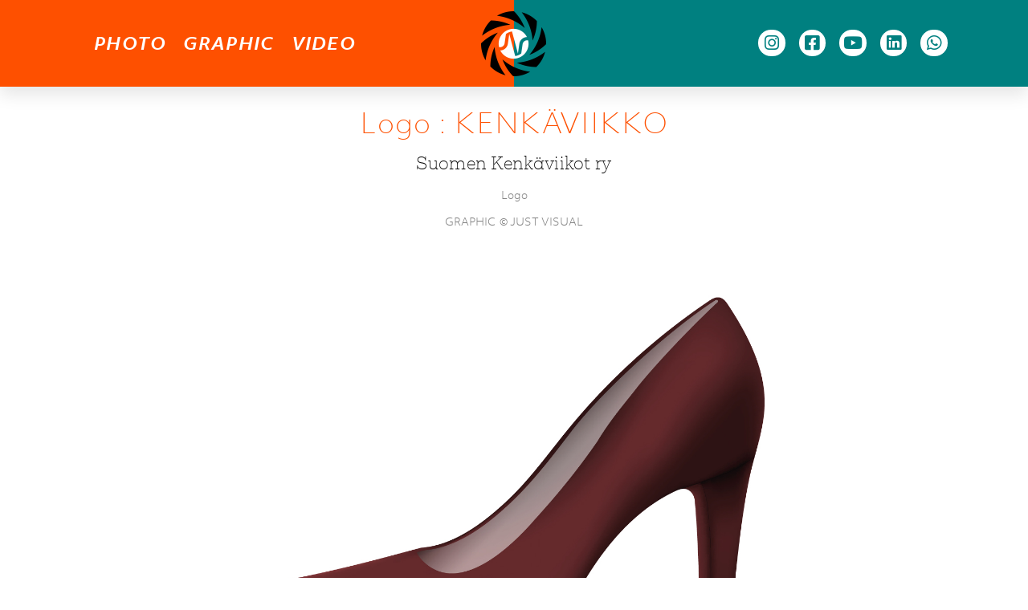

--- FILE ---
content_type: text/html; charset=UTF-8
request_url: https://justvisual.fi/work/logo-kenkaviikko/
body_size: 13432
content:
<!doctype html>
<html lang="fi">
<head>
	<meta charset="UTF-8">
	<meta name="viewport" content="width=device-width, initial-scale=1">
	<link rel="profile" href="https://gmpg.org/xfn/11">
	<meta name='robots' content='index, follow, max-image-preview:large, max-snippet:-1, max-video-preview:-1' />
	<style>img:is([sizes="auto" i], [sizes^="auto," i]) { contain-intrinsic-size: 3000px 1500px }</style>
	
	<!-- This site is optimized with the Yoast SEO plugin v26.2 - https://yoast.com/wordpress/plugins/seo/ -->
	<title>Logo : KENKÄVIIKKO &#8226; JUST VISUAL</title>
	<meta name="description" content="Valokuvaus ja kuvankäsittely / Graafinen suunnittelu / Videokuvaus ja editointi • Jan Viljanen • Palvelua yrityksille, yhdistyksille ja yksityisille" />
	<link rel="canonical" href="https://justvisual.fi/work/logo-kenkaviikko/" />
	<meta property="og:locale" content="fi_FI" />
	<meta property="og:type" content="article" />
	<meta property="og:title" content="Logo : KENKÄVIIKKO &#8226; JUST VISUAL" />
	<meta property="og:description" content="Valokuvaus ja kuvankäsittely / Graafinen suunnittelu / Videokuvaus ja editointi • Jan Viljanen • Palvelua yrityksille, yhdistyksille ja yksityisille" />
	<meta property="og:url" content="https://justvisual.fi/work/logo-kenkaviikko/" />
	<meta property="og:site_name" content="JUST VISUAL" />
	<meta property="article:publisher" content="https://facebook.com/jstvsl" />
	<meta property="article:modified_time" content="2021-02-09T12:15:17+00:00" />
	<meta property="og:image" content="https://justvisual.fi/justvisual/wp-content/uploads/symbol_KENKAVIIKKO-2016.jpg" />
	<meta property="og:image:width" content="1920" />
	<meta property="og:image:height" content="1080" />
	<meta property="og:image:type" content="image/jpeg" />
	<meta name="twitter:card" content="summary_large_image" />
	<meta name="twitter:site" content="@jstvsl" />
	<script type="application/ld+json" class="yoast-schema-graph">{"@context":"https://schema.org","@graph":[{"@type":"WebPage","@id":"https://justvisual.fi/work/logo-kenkaviikko/","url":"https://justvisual.fi/work/logo-kenkaviikko/","name":"Logo : KENKÄVIIKKO &#8226; JUST VISUAL","isPartOf":{"@id":"https://justvisual.fi/#website"},"primaryImageOfPage":{"@id":"https://justvisual.fi/work/logo-kenkaviikko/#primaryimage"},"image":{"@id":"https://justvisual.fi/work/logo-kenkaviikko/#primaryimage"},"thumbnailUrl":"https://justvisual.fi/justvisual/wp-content/uploads/symbol_KENKAVIIKKO-2016.jpg","datePublished":"2016-11-28T10:00:10+00:00","dateModified":"2021-02-09T12:15:17+00:00","description":"Valokuvaus ja kuvankäsittely / Graafinen suunnittelu / Videokuvaus ja editointi • Jan Viljanen • Palvelua yrityksille, yhdistyksille ja yksityisille","breadcrumb":{"@id":"https://justvisual.fi/work/logo-kenkaviikko/#breadcrumb"},"inLanguage":"fi","potentialAction":[{"@type":"ReadAction","target":["https://justvisual.fi/work/logo-kenkaviikko/"]}]},{"@type":"ImageObject","inLanguage":"fi","@id":"https://justvisual.fi/work/logo-kenkaviikko/#primaryimage","url":"https://justvisual.fi/justvisual/wp-content/uploads/symbol_KENKAVIIKKO-2016.jpg","contentUrl":"https://justvisual.fi/justvisual/wp-content/uploads/symbol_KENKAVIIKKO-2016.jpg","width":1920,"height":1080,"caption":"2016"},{"@type":"BreadcrumbList","@id":"https://justvisual.fi/work/logo-kenkaviikko/#breadcrumb","itemListElement":[{"@type":"ListItem","position":1,"name":"Home","item":"https://justvisual.fi/"},{"@type":"ListItem","position":2,"name":"Logo : KENKÄVIIKKO"}]},{"@type":"WebSite","@id":"https://justvisual.fi/#website","url":"https://justvisual.fi/","name":"JUST VISUAL","description":"photo : graphic : video","publisher":{"@id":"https://justvisual.fi/#organization"},"potentialAction":[{"@type":"SearchAction","target":{"@type":"EntryPoint","urlTemplate":"https://justvisual.fi/?s={search_term_string}"},"query-input":{"@type":"PropertyValueSpecification","valueRequired":true,"valueName":"search_term_string"}}],"inLanguage":"fi"},{"@type":"Organization","@id":"https://justvisual.fi/#organization","name":"Just Visual","url":"https://justvisual.fi/","logo":{"@type":"ImageObject","inLanguage":"fi","@id":"https://justvisual.fi/#/schema/logo/image/","url":"https://justvisual.fi/justvisual/wp-content/uploads/Hero-JSTVSL.jpg","contentUrl":"https://justvisual.fi/justvisual/wp-content/uploads/Hero-JSTVSL.jpg","width":1080,"height":1080,"caption":"Just Visual"},"image":{"@id":"https://justvisual.fi/#/schema/logo/image/"},"sameAs":["https://facebook.com/jstvsl","https://x.com/jstvsl","https://instagram.com/jstvsl","https://linkedin.com/in/jstvsl","https://pinterest.com/jstvsl","https://youtube.com/jstvsl"]}]}</script>
	<!-- / Yoast SEO plugin. -->


<link rel='dns-prefetch' href='//www.googletagmanager.com' />
<link rel="alternate" type="application/rss+xml" title="JUST VISUAL &raquo; syöte" href="https://justvisual.fi/feed/" />
<link rel="alternate" type="application/rss+xml" title="JUST VISUAL &raquo; kommenttien syöte" href="https://justvisual.fi/comments/feed/" />
<script>
window._wpemojiSettings = {"baseUrl":"https:\/\/s.w.org\/images\/core\/emoji\/16.0.1\/72x72\/","ext":".png","svgUrl":"https:\/\/s.w.org\/images\/core\/emoji\/16.0.1\/svg\/","svgExt":".svg","source":{"concatemoji":"https:\/\/justvisual.fi\/justvisual\/wp-includes\/js\/wp-emoji-release.min.js?ver=6.8.3"}};
/*! This file is auto-generated */
!function(s,n){var o,i,e;function c(e){try{var t={supportTests:e,timestamp:(new Date).valueOf()};sessionStorage.setItem(o,JSON.stringify(t))}catch(e){}}function p(e,t,n){e.clearRect(0,0,e.canvas.width,e.canvas.height),e.fillText(t,0,0);var t=new Uint32Array(e.getImageData(0,0,e.canvas.width,e.canvas.height).data),a=(e.clearRect(0,0,e.canvas.width,e.canvas.height),e.fillText(n,0,0),new Uint32Array(e.getImageData(0,0,e.canvas.width,e.canvas.height).data));return t.every(function(e,t){return e===a[t]})}function u(e,t){e.clearRect(0,0,e.canvas.width,e.canvas.height),e.fillText(t,0,0);for(var n=e.getImageData(16,16,1,1),a=0;a<n.data.length;a++)if(0!==n.data[a])return!1;return!0}function f(e,t,n,a){switch(t){case"flag":return n(e,"\ud83c\udff3\ufe0f\u200d\u26a7\ufe0f","\ud83c\udff3\ufe0f\u200b\u26a7\ufe0f")?!1:!n(e,"\ud83c\udde8\ud83c\uddf6","\ud83c\udde8\u200b\ud83c\uddf6")&&!n(e,"\ud83c\udff4\udb40\udc67\udb40\udc62\udb40\udc65\udb40\udc6e\udb40\udc67\udb40\udc7f","\ud83c\udff4\u200b\udb40\udc67\u200b\udb40\udc62\u200b\udb40\udc65\u200b\udb40\udc6e\u200b\udb40\udc67\u200b\udb40\udc7f");case"emoji":return!a(e,"\ud83e\udedf")}return!1}function g(e,t,n,a){var r="undefined"!=typeof WorkerGlobalScope&&self instanceof WorkerGlobalScope?new OffscreenCanvas(300,150):s.createElement("canvas"),o=r.getContext("2d",{willReadFrequently:!0}),i=(o.textBaseline="top",o.font="600 32px Arial",{});return e.forEach(function(e){i[e]=t(o,e,n,a)}),i}function t(e){var t=s.createElement("script");t.src=e,t.defer=!0,s.head.appendChild(t)}"undefined"!=typeof Promise&&(o="wpEmojiSettingsSupports",i=["flag","emoji"],n.supports={everything:!0,everythingExceptFlag:!0},e=new Promise(function(e){s.addEventListener("DOMContentLoaded",e,{once:!0})}),new Promise(function(t){var n=function(){try{var e=JSON.parse(sessionStorage.getItem(o));if("object"==typeof e&&"number"==typeof e.timestamp&&(new Date).valueOf()<e.timestamp+604800&&"object"==typeof e.supportTests)return e.supportTests}catch(e){}return null}();if(!n){if("undefined"!=typeof Worker&&"undefined"!=typeof OffscreenCanvas&&"undefined"!=typeof URL&&URL.createObjectURL&&"undefined"!=typeof Blob)try{var e="postMessage("+g.toString()+"("+[JSON.stringify(i),f.toString(),p.toString(),u.toString()].join(",")+"));",a=new Blob([e],{type:"text/javascript"}),r=new Worker(URL.createObjectURL(a),{name:"wpTestEmojiSupports"});return void(r.onmessage=function(e){c(n=e.data),r.terminate(),t(n)})}catch(e){}c(n=g(i,f,p,u))}t(n)}).then(function(e){for(var t in e)n.supports[t]=e[t],n.supports.everything=n.supports.everything&&n.supports[t],"flag"!==t&&(n.supports.everythingExceptFlag=n.supports.everythingExceptFlag&&n.supports[t]);n.supports.everythingExceptFlag=n.supports.everythingExceptFlag&&!n.supports.flag,n.DOMReady=!1,n.readyCallback=function(){n.DOMReady=!0}}).then(function(){return e}).then(function(){var e;n.supports.everything||(n.readyCallback(),(e=n.source||{}).concatemoji?t(e.concatemoji):e.wpemoji&&e.twemoji&&(t(e.twemoji),t(e.wpemoji)))}))}((window,document),window._wpemojiSettings);
</script>
<link rel="stylesheet" type="text/css" href="https://use.typekit.net/vas6mrv.css"><style id='wp-emoji-styles-inline-css'>

	img.wp-smiley, img.emoji {
		display: inline !important;
		border: none !important;
		box-shadow: none !important;
		height: 1em !important;
		width: 1em !important;
		margin: 0 0.07em !important;
		vertical-align: -0.1em !important;
		background: none !important;
		padding: 0 !important;
	}
</style>
<style id='global-styles-inline-css'>
:root{--wp--preset--aspect-ratio--square: 1;--wp--preset--aspect-ratio--4-3: 4/3;--wp--preset--aspect-ratio--3-4: 3/4;--wp--preset--aspect-ratio--3-2: 3/2;--wp--preset--aspect-ratio--2-3: 2/3;--wp--preset--aspect-ratio--16-9: 16/9;--wp--preset--aspect-ratio--9-16: 9/16;--wp--preset--color--black: #000000;--wp--preset--color--cyan-bluish-gray: #abb8c3;--wp--preset--color--white: #ffffff;--wp--preset--color--pale-pink: #f78da7;--wp--preset--color--vivid-red: #cf2e2e;--wp--preset--color--luminous-vivid-orange: #ff6900;--wp--preset--color--luminous-vivid-amber: #fcb900;--wp--preset--color--light-green-cyan: #7bdcb5;--wp--preset--color--vivid-green-cyan: #00d084;--wp--preset--color--pale-cyan-blue: #8ed1fc;--wp--preset--color--vivid-cyan-blue: #0693e3;--wp--preset--color--vivid-purple: #9b51e0;--wp--preset--gradient--vivid-cyan-blue-to-vivid-purple: linear-gradient(135deg,rgba(6,147,227,1) 0%,rgb(155,81,224) 100%);--wp--preset--gradient--light-green-cyan-to-vivid-green-cyan: linear-gradient(135deg,rgb(122,220,180) 0%,rgb(0,208,130) 100%);--wp--preset--gradient--luminous-vivid-amber-to-luminous-vivid-orange: linear-gradient(135deg,rgba(252,185,0,1) 0%,rgba(255,105,0,1) 100%);--wp--preset--gradient--luminous-vivid-orange-to-vivid-red: linear-gradient(135deg,rgba(255,105,0,1) 0%,rgb(207,46,46) 100%);--wp--preset--gradient--very-light-gray-to-cyan-bluish-gray: linear-gradient(135deg,rgb(238,238,238) 0%,rgb(169,184,195) 100%);--wp--preset--gradient--cool-to-warm-spectrum: linear-gradient(135deg,rgb(74,234,220) 0%,rgb(151,120,209) 20%,rgb(207,42,186) 40%,rgb(238,44,130) 60%,rgb(251,105,98) 80%,rgb(254,248,76) 100%);--wp--preset--gradient--blush-light-purple: linear-gradient(135deg,rgb(255,206,236) 0%,rgb(152,150,240) 100%);--wp--preset--gradient--blush-bordeaux: linear-gradient(135deg,rgb(254,205,165) 0%,rgb(254,45,45) 50%,rgb(107,0,62) 100%);--wp--preset--gradient--luminous-dusk: linear-gradient(135deg,rgb(255,203,112) 0%,rgb(199,81,192) 50%,rgb(65,88,208) 100%);--wp--preset--gradient--pale-ocean: linear-gradient(135deg,rgb(255,245,203) 0%,rgb(182,227,212) 50%,rgb(51,167,181) 100%);--wp--preset--gradient--electric-grass: linear-gradient(135deg,rgb(202,248,128) 0%,rgb(113,206,126) 100%);--wp--preset--gradient--midnight: linear-gradient(135deg,rgb(2,3,129) 0%,rgb(40,116,252) 100%);--wp--preset--font-size--small: 13px;--wp--preset--font-size--medium: 20px;--wp--preset--font-size--large: 36px;--wp--preset--font-size--x-large: 42px;--wp--preset--spacing--20: 0.44rem;--wp--preset--spacing--30: 0.67rem;--wp--preset--spacing--40: 1rem;--wp--preset--spacing--50: 1.5rem;--wp--preset--spacing--60: 2.25rem;--wp--preset--spacing--70: 3.38rem;--wp--preset--spacing--80: 5.06rem;--wp--preset--shadow--natural: 6px 6px 9px rgba(0, 0, 0, 0.2);--wp--preset--shadow--deep: 12px 12px 50px rgba(0, 0, 0, 0.4);--wp--preset--shadow--sharp: 6px 6px 0px rgba(0, 0, 0, 0.2);--wp--preset--shadow--outlined: 6px 6px 0px -3px rgba(255, 255, 255, 1), 6px 6px rgba(0, 0, 0, 1);--wp--preset--shadow--crisp: 6px 6px 0px rgba(0, 0, 0, 1);}:root { --wp--style--global--content-size: 800px;--wp--style--global--wide-size: 1200px; }:where(body) { margin: 0; }.wp-site-blocks > .alignleft { float: left; margin-right: 2em; }.wp-site-blocks > .alignright { float: right; margin-left: 2em; }.wp-site-blocks > .aligncenter { justify-content: center; margin-left: auto; margin-right: auto; }:where(.wp-site-blocks) > * { margin-block-start: 24px; margin-block-end: 0; }:where(.wp-site-blocks) > :first-child { margin-block-start: 0; }:where(.wp-site-blocks) > :last-child { margin-block-end: 0; }:root { --wp--style--block-gap: 24px; }:root :where(.is-layout-flow) > :first-child{margin-block-start: 0;}:root :where(.is-layout-flow) > :last-child{margin-block-end: 0;}:root :where(.is-layout-flow) > *{margin-block-start: 24px;margin-block-end: 0;}:root :where(.is-layout-constrained) > :first-child{margin-block-start: 0;}:root :where(.is-layout-constrained) > :last-child{margin-block-end: 0;}:root :where(.is-layout-constrained) > *{margin-block-start: 24px;margin-block-end: 0;}:root :where(.is-layout-flex){gap: 24px;}:root :where(.is-layout-grid){gap: 24px;}.is-layout-flow > .alignleft{float: left;margin-inline-start: 0;margin-inline-end: 2em;}.is-layout-flow > .alignright{float: right;margin-inline-start: 2em;margin-inline-end: 0;}.is-layout-flow > .aligncenter{margin-left: auto !important;margin-right: auto !important;}.is-layout-constrained > .alignleft{float: left;margin-inline-start: 0;margin-inline-end: 2em;}.is-layout-constrained > .alignright{float: right;margin-inline-start: 2em;margin-inline-end: 0;}.is-layout-constrained > .aligncenter{margin-left: auto !important;margin-right: auto !important;}.is-layout-constrained > :where(:not(.alignleft):not(.alignright):not(.alignfull)){max-width: var(--wp--style--global--content-size);margin-left: auto !important;margin-right: auto !important;}.is-layout-constrained > .alignwide{max-width: var(--wp--style--global--wide-size);}body .is-layout-flex{display: flex;}.is-layout-flex{flex-wrap: wrap;align-items: center;}.is-layout-flex > :is(*, div){margin: 0;}body .is-layout-grid{display: grid;}.is-layout-grid > :is(*, div){margin: 0;}body{padding-top: 0px;padding-right: 0px;padding-bottom: 0px;padding-left: 0px;}a:where(:not(.wp-element-button)){text-decoration: underline;}:root :where(.wp-element-button, .wp-block-button__link){background-color: #32373c;border-width: 0;color: #fff;font-family: inherit;font-size: inherit;line-height: inherit;padding: calc(0.667em + 2px) calc(1.333em + 2px);text-decoration: none;}.has-black-color{color: var(--wp--preset--color--black) !important;}.has-cyan-bluish-gray-color{color: var(--wp--preset--color--cyan-bluish-gray) !important;}.has-white-color{color: var(--wp--preset--color--white) !important;}.has-pale-pink-color{color: var(--wp--preset--color--pale-pink) !important;}.has-vivid-red-color{color: var(--wp--preset--color--vivid-red) !important;}.has-luminous-vivid-orange-color{color: var(--wp--preset--color--luminous-vivid-orange) !important;}.has-luminous-vivid-amber-color{color: var(--wp--preset--color--luminous-vivid-amber) !important;}.has-light-green-cyan-color{color: var(--wp--preset--color--light-green-cyan) !important;}.has-vivid-green-cyan-color{color: var(--wp--preset--color--vivid-green-cyan) !important;}.has-pale-cyan-blue-color{color: var(--wp--preset--color--pale-cyan-blue) !important;}.has-vivid-cyan-blue-color{color: var(--wp--preset--color--vivid-cyan-blue) !important;}.has-vivid-purple-color{color: var(--wp--preset--color--vivid-purple) !important;}.has-black-background-color{background-color: var(--wp--preset--color--black) !important;}.has-cyan-bluish-gray-background-color{background-color: var(--wp--preset--color--cyan-bluish-gray) !important;}.has-white-background-color{background-color: var(--wp--preset--color--white) !important;}.has-pale-pink-background-color{background-color: var(--wp--preset--color--pale-pink) !important;}.has-vivid-red-background-color{background-color: var(--wp--preset--color--vivid-red) !important;}.has-luminous-vivid-orange-background-color{background-color: var(--wp--preset--color--luminous-vivid-orange) !important;}.has-luminous-vivid-amber-background-color{background-color: var(--wp--preset--color--luminous-vivid-amber) !important;}.has-light-green-cyan-background-color{background-color: var(--wp--preset--color--light-green-cyan) !important;}.has-vivid-green-cyan-background-color{background-color: var(--wp--preset--color--vivid-green-cyan) !important;}.has-pale-cyan-blue-background-color{background-color: var(--wp--preset--color--pale-cyan-blue) !important;}.has-vivid-cyan-blue-background-color{background-color: var(--wp--preset--color--vivid-cyan-blue) !important;}.has-vivid-purple-background-color{background-color: var(--wp--preset--color--vivid-purple) !important;}.has-black-border-color{border-color: var(--wp--preset--color--black) !important;}.has-cyan-bluish-gray-border-color{border-color: var(--wp--preset--color--cyan-bluish-gray) !important;}.has-white-border-color{border-color: var(--wp--preset--color--white) !important;}.has-pale-pink-border-color{border-color: var(--wp--preset--color--pale-pink) !important;}.has-vivid-red-border-color{border-color: var(--wp--preset--color--vivid-red) !important;}.has-luminous-vivid-orange-border-color{border-color: var(--wp--preset--color--luminous-vivid-orange) !important;}.has-luminous-vivid-amber-border-color{border-color: var(--wp--preset--color--luminous-vivid-amber) !important;}.has-light-green-cyan-border-color{border-color: var(--wp--preset--color--light-green-cyan) !important;}.has-vivid-green-cyan-border-color{border-color: var(--wp--preset--color--vivid-green-cyan) !important;}.has-pale-cyan-blue-border-color{border-color: var(--wp--preset--color--pale-cyan-blue) !important;}.has-vivid-cyan-blue-border-color{border-color: var(--wp--preset--color--vivid-cyan-blue) !important;}.has-vivid-purple-border-color{border-color: var(--wp--preset--color--vivid-purple) !important;}.has-vivid-cyan-blue-to-vivid-purple-gradient-background{background: var(--wp--preset--gradient--vivid-cyan-blue-to-vivid-purple) !important;}.has-light-green-cyan-to-vivid-green-cyan-gradient-background{background: var(--wp--preset--gradient--light-green-cyan-to-vivid-green-cyan) !important;}.has-luminous-vivid-amber-to-luminous-vivid-orange-gradient-background{background: var(--wp--preset--gradient--luminous-vivid-amber-to-luminous-vivid-orange) !important;}.has-luminous-vivid-orange-to-vivid-red-gradient-background{background: var(--wp--preset--gradient--luminous-vivid-orange-to-vivid-red) !important;}.has-very-light-gray-to-cyan-bluish-gray-gradient-background{background: var(--wp--preset--gradient--very-light-gray-to-cyan-bluish-gray) !important;}.has-cool-to-warm-spectrum-gradient-background{background: var(--wp--preset--gradient--cool-to-warm-spectrum) !important;}.has-blush-light-purple-gradient-background{background: var(--wp--preset--gradient--blush-light-purple) !important;}.has-blush-bordeaux-gradient-background{background: var(--wp--preset--gradient--blush-bordeaux) !important;}.has-luminous-dusk-gradient-background{background: var(--wp--preset--gradient--luminous-dusk) !important;}.has-pale-ocean-gradient-background{background: var(--wp--preset--gradient--pale-ocean) !important;}.has-electric-grass-gradient-background{background: var(--wp--preset--gradient--electric-grass) !important;}.has-midnight-gradient-background{background: var(--wp--preset--gradient--midnight) !important;}.has-small-font-size{font-size: var(--wp--preset--font-size--small) !important;}.has-medium-font-size{font-size: var(--wp--preset--font-size--medium) !important;}.has-large-font-size{font-size: var(--wp--preset--font-size--large) !important;}.has-x-large-font-size{font-size: var(--wp--preset--font-size--x-large) !important;}
:root :where(.wp-block-pullquote){font-size: 1.5em;line-height: 1.6;}
</style>
<link rel='stylesheet' id='contact-form-7-css' href='https://justvisual.fi/justvisual/wp-content/plugins/contact-form-7/includes/css/styles.css?ver=6.1.3' media='all' />
<link rel='stylesheet' id='hello-elementor-css' href='https://justvisual.fi/justvisual/wp-content/themes/hello-elementor/assets/css/reset.css?ver=3.4.4' media='all' />
<link rel='stylesheet' id='hello-elementor-theme-style-css' href='https://justvisual.fi/justvisual/wp-content/themes/hello-elementor/assets/css/theme.css?ver=3.4.4' media='all' />
<link rel='stylesheet' id='hello-elementor-header-footer-css' href='https://justvisual.fi/justvisual/wp-content/themes/hello-elementor/assets/css/header-footer.css?ver=3.4.4' media='all' />
<link rel='stylesheet' id='elementor-frontend-css' href='https://justvisual.fi/justvisual/wp-content/plugins/elementor/assets/css/frontend.min.css?ver=3.32.1' media='all' />
<link rel='stylesheet' id='widget-nav-menu-css' href='https://justvisual.fi/justvisual/wp-content/plugins/elementor-pro/assets/css/widget-nav-menu.min.css?ver=3.32.1' media='all' />
<link rel='stylesheet' id='widget-image-css' href='https://justvisual.fi/justvisual/wp-content/plugins/elementor/assets/css/widget-image.min.css?ver=3.32.1' media='all' />
<link rel='stylesheet' id='widget-social-icons-css' href='https://justvisual.fi/justvisual/wp-content/plugins/elementor/assets/css/widget-social-icons.min.css?ver=3.32.1' media='all' />
<link rel='stylesheet' id='e-apple-webkit-css' href='https://justvisual.fi/justvisual/wp-content/plugins/elementor/assets/css/conditionals/apple-webkit.min.css?ver=3.32.1' media='all' />
<link rel='stylesheet' id='e-sticky-css' href='https://justvisual.fi/justvisual/wp-content/plugins/elementor-pro/assets/css/modules/sticky.min.css?ver=3.32.1' media='all' />
<link rel='stylesheet' id='widget-heading-css' href='https://justvisual.fi/justvisual/wp-content/plugins/elementor/assets/css/widget-heading.min.css?ver=3.32.1' media='all' />
<link rel='stylesheet' id='widget-icon-list-css' href='https://justvisual.fi/justvisual/wp-content/plugins/elementor/assets/css/widget-icon-list.min.css?ver=3.32.1' media='all' />
<link rel='stylesheet' id='widget-form-css' href='https://justvisual.fi/justvisual/wp-content/plugins/elementor-pro/assets/css/widget-form.min.css?ver=3.32.1' media='all' />
<link rel='stylesheet' id='e-shapes-css' href='https://justvisual.fi/justvisual/wp-content/plugins/elementor/assets/css/conditionals/shapes.min.css?ver=3.32.1' media='all' />
<link rel='stylesheet' id='widget-post-info-css' href='https://justvisual.fi/justvisual/wp-content/plugins/elementor-pro/assets/css/widget-post-info.min.css?ver=3.32.1' media='all' />
<link rel='stylesheet' id='elementor-icons-shared-0-css' href='https://justvisual.fi/justvisual/wp-content/plugins/elementor/assets/lib/font-awesome/css/fontawesome.min.css?ver=5.15.3' media='all' />
<link rel='stylesheet' id='elementor-icons-fa-regular-css' href='https://justvisual.fi/justvisual/wp-content/plugins/elementor/assets/lib/font-awesome/css/regular.min.css?ver=5.15.3' media='all' />
<link rel='stylesheet' id='elementor-icons-fa-solid-css' href='https://justvisual.fi/justvisual/wp-content/plugins/elementor/assets/lib/font-awesome/css/solid.min.css?ver=5.15.3' media='all' />
<link rel='stylesheet' id='widget-share-buttons-css' href='https://justvisual.fi/justvisual/wp-content/plugins/elementor-pro/assets/css/widget-share-buttons.min.css?ver=3.32.1' media='all' />
<link rel='stylesheet' id='elementor-icons-fa-brands-css' href='https://justvisual.fi/justvisual/wp-content/plugins/elementor/assets/lib/font-awesome/css/brands.min.css?ver=5.15.3' media='all' />
<link rel='stylesheet' id='elementor-icons-css' href='https://justvisual.fi/justvisual/wp-content/plugins/elementor/assets/lib/eicons/css/elementor-icons.min.css?ver=5.44.0' media='all' />
<link rel='stylesheet' id='elementor-post-1524-css' href='https://justvisual.fi/justvisual/wp-content/uploads/elementor/css/post-1524.css?ver=1763028106' media='all' />
<link rel='stylesheet' id='font-awesome-5-all-css' href='https://justvisual.fi/justvisual/wp-content/plugins/elementor/assets/lib/font-awesome/css/all.min.css?ver=3.32.1' media='all' />
<link rel='stylesheet' id='font-awesome-4-shim-css' href='https://justvisual.fi/justvisual/wp-content/plugins/elementor/assets/lib/font-awesome/css/v4-shims.min.css?ver=3.32.1' media='all' />
<link rel='stylesheet' id='widget-gallery-css' href='https://justvisual.fi/justvisual/wp-content/plugins/elementor-pro/assets/css/widget-gallery.min.css?ver=3.32.1' media='all' />
<link rel='stylesheet' id='elementor-gallery-css' href='https://justvisual.fi/justvisual/wp-content/plugins/elementor/assets/lib/e-gallery/css/e-gallery.min.css?ver=1.2.0' media='all' />
<link rel='stylesheet' id='e-transitions-css' href='https://justvisual.fi/justvisual/wp-content/plugins/elementor-pro/assets/css/conditionals/transitions.min.css?ver=3.32.1' media='all' />
<link rel='stylesheet' id='elementor-post-1156-css' href='https://justvisual.fi/justvisual/wp-content/uploads/elementor/css/post-1156.css?ver=1763136259' media='all' />
<link rel='stylesheet' id='elementor-post-1262-css' href='https://justvisual.fi/justvisual/wp-content/uploads/elementor/css/post-1262.css?ver=1763028107' media='all' />
<link rel='stylesheet' id='elementor-post-1254-css' href='https://justvisual.fi/justvisual/wp-content/uploads/elementor/css/post-1254.css?ver=1763028107' media='all' />
<link rel='stylesheet' id='elementor-post-1035-css' href='https://justvisual.fi/justvisual/wp-content/uploads/elementor/css/post-1035.css?ver=1763030512' media='all' />
<link rel='stylesheet' id='elementor-gf-montserrat-css' href='https://fonts.googleapis.com/css?family=Montserrat:100,100italic,200,200italic,300,300italic,400,400italic,500,500italic,600,600italic,700,700italic,800,800italic,900,900italic&#038;display=auto' media='all' />
<script src="https://justvisual.fi/justvisual/wp-includes/js/jquery/jquery.min.js?ver=3.7.1" id="jquery-core-js"></script>
<script src="https://justvisual.fi/justvisual/wp-includes/js/jquery/jquery-migrate.min.js?ver=3.4.1" id="jquery-migrate-js"></script>
<script src="https://justvisual.fi/justvisual/wp-content/plugins/elementor/assets/lib/font-awesome/js/v4-shims.min.js?ver=3.32.1" id="font-awesome-4-shim-js"></script>
<link rel="https://api.w.org/" href="https://justvisual.fi/wp-json/" /><link rel="alternate" title="JSON" type="application/json" href="https://justvisual.fi/wp-json/wp/v2/work/1156" /><link rel="EditURI" type="application/rsd+xml" title="RSD" href="https://justvisual.fi/justvisual/xmlrpc.php?rsd" />
<meta name="generator" content="WordPress 6.8.3" />
<link rel='shortlink' href='https://justvisual.fi/?p=1156' />
<link rel="alternate" title="oEmbed (JSON)" type="application/json+oembed" href="https://justvisual.fi/wp-json/oembed/1.0/embed?url=https%3A%2F%2Fjustvisual.fi%2Fwork%2Flogo-kenkaviikko%2F" />
<link rel="alternate" title="oEmbed (XML)" type="text/xml+oembed" href="https://justvisual.fi/wp-json/oembed/1.0/embed?url=https%3A%2F%2Fjustvisual.fi%2Fwork%2Flogo-kenkaviikko%2F&#038;format=xml" />
<meta name="generator" content="Site Kit by Google 1.164.0" /><meta name="description" content="Suomen Kenkäviikot ry">
<meta name="generator" content="Elementor 3.32.1; features: additional_custom_breakpoints; settings: css_print_method-external, google_font-enabled, font_display-auto">
			<style>
				.e-con.e-parent:nth-of-type(n+4):not(.e-lazyloaded):not(.e-no-lazyload),
				.e-con.e-parent:nth-of-type(n+4):not(.e-lazyloaded):not(.e-no-lazyload) * {
					background-image: none !important;
				}
				@media screen and (max-height: 1024px) {
					.e-con.e-parent:nth-of-type(n+3):not(.e-lazyloaded):not(.e-no-lazyload),
					.e-con.e-parent:nth-of-type(n+3):not(.e-lazyloaded):not(.e-no-lazyload) * {
						background-image: none !important;
					}
				}
				@media screen and (max-height: 640px) {
					.e-con.e-parent:nth-of-type(n+2):not(.e-lazyloaded):not(.e-no-lazyload),
					.e-con.e-parent:nth-of-type(n+2):not(.e-lazyloaded):not(.e-no-lazyload) * {
						background-image: none !important;
					}
				}
			</style>
			<link rel="icon" href="https://justvisual.fi/justvisual/wp-content/uploads/cropped-JV-monogram-32x32.png" sizes="32x32" />
<link rel="icon" href="https://justvisual.fi/justvisual/wp-content/uploads/cropped-JV-monogram-192x192.png" sizes="192x192" />
<link rel="apple-touch-icon" href="https://justvisual.fi/justvisual/wp-content/uploads/cropped-JV-monogram-180x180.png" />
<meta name="msapplication-TileImage" content="https://justvisual.fi/justvisual/wp-content/uploads/cropped-JV-monogram-270x270.png" />
		<style id="wp-custom-css">
			a[href^="tel:"] {
  color: #ffffff;
  text-decoration: none;
}		</style>
		</head>
<body class="wp-singular work-template-default single single-work postid-1156 wp-custom-logo wp-embed-responsive wp-theme-hello-elementor hello-elementor-default elementor-default elementor-template-full-width elementor-kit-1524 elementor-page elementor-page-1156 elementor-page-1035">


<a class="skip-link screen-reader-text" href="#content">Mene sisältöön</a>

		<header data-elementor-type="header" data-elementor-id="1262" class="elementor elementor-1262 elementor-location-header" data-elementor-post-type="elementor_library">
					<section class="elementor-section elementor-top-section elementor-element elementor-element-66bb39f4 elementor-section-height-min-height elementor-section-content-middle elementor-hidden-tablet elementor-hidden-phone elementor-section-boxed elementor-section-height-default elementor-section-items-middle" data-id="66bb39f4" data-element_type="section" data-settings="{&quot;background_background&quot;:&quot;gradient&quot;,&quot;sticky&quot;:&quot;top&quot;,&quot;sticky_on&quot;:[&quot;desktop&quot;,&quot;tablet&quot;,&quot;mobile&quot;],&quot;sticky_offset&quot;:0,&quot;sticky_effects_offset&quot;:0,&quot;sticky_anchor_link_offset&quot;:0}">
							<div class="elementor-background-overlay"></div>
							<div class="elementor-container elementor-column-gap-no">
					<div class="elementor-column elementor-col-33 elementor-top-column elementor-element elementor-element-1fb64d0" data-id="1fb64d0" data-element_type="column">
			<div class="elementor-widget-wrap elementor-element-populated">
						<div class="elementor-element elementor-element-1819f68f elementor-nav-menu__align-center elementor-nav-menu--dropdown-none elementor-widget elementor-widget-nav-menu" data-id="1819f68f" data-element_type="widget" data-settings="{&quot;submenu_icon&quot;:{&quot;value&quot;:&quot;&lt;i class=\&quot;fas fa-chevron-down\&quot; aria-hidden=\&quot;true\&quot;&gt;&lt;\/i&gt;&quot;,&quot;library&quot;:&quot;fa-solid&quot;},&quot;layout&quot;:&quot;horizontal&quot;}" data-widget_type="nav-menu.default">
				<div class="elementor-widget-container">
								<nav aria-label="Menu" class="elementor-nav-menu--main elementor-nav-menu__container elementor-nav-menu--layout-horizontal e--pointer-text e--animation-grow">
				<ul id="menu-1-1819f68f" class="elementor-nav-menu"><li class="menu-item menu-item-type-post_type menu-item-object-page menu-item-1413"><a href="https://justvisual.fi/photo/" title="Valokuvaus ja kuvankäsittely" class="elementor-item">photo</a></li>
<li class="menu-item menu-item-type-post_type menu-item-object-page menu-item-1412"><a href="https://justvisual.fi/graphic/" title="Graafinen suunnittelu" class="elementor-item">graphic</a></li>
<li class="menu-item menu-item-type-post_type menu-item-object-page menu-item-1411"><a href="https://justvisual.fi/video/" title="Videokuvaus ja editointi" class="elementor-item">video</a></li>
</ul>			</nav>
						<nav class="elementor-nav-menu--dropdown elementor-nav-menu__container" aria-hidden="true">
				<ul id="menu-2-1819f68f" class="elementor-nav-menu"><li class="menu-item menu-item-type-post_type menu-item-object-page menu-item-1413"><a href="https://justvisual.fi/photo/" title="Valokuvaus ja kuvankäsittely" class="elementor-item" tabindex="-1">photo</a></li>
<li class="menu-item menu-item-type-post_type menu-item-object-page menu-item-1412"><a href="https://justvisual.fi/graphic/" title="Graafinen suunnittelu" class="elementor-item" tabindex="-1">graphic</a></li>
<li class="menu-item menu-item-type-post_type menu-item-object-page menu-item-1411"><a href="https://justvisual.fi/video/" title="Videokuvaus ja editointi" class="elementor-item" tabindex="-1">video</a></li>
</ul>			</nav>
						</div>
				</div>
					</div>
		</div>
				<div class="elementor-column elementor-col-33 elementor-top-column elementor-element elementor-element-5a0d74e6" data-id="5a0d74e6" data-element_type="column">
			<div class="elementor-widget-wrap elementor-element-populated">
						<div class="elementor-element elementor-element-d49a126 elementor-widget elementor-widget-image" data-id="d49a126" data-element_type="widget" data-widget_type="image.default">
				<div class="elementor-widget-container">
																<a href="https://justvisual.fi">
							<img src="https://justvisual.fi/justvisual/wp-content/uploads/elementor/thumbs/JV-monogram-white-oo5lmo2qgov6rueq3nq7teex84w43cntmmlg4txlre.png" title="JV-monogram-white" alt="JV-monogram-white" loading="lazy" />								</a>
															</div>
				</div>
					</div>
		</div>
				<div class="elementor-column elementor-col-33 elementor-top-column elementor-element elementor-element-6869f75" data-id="6869f75" data-element_type="column">
			<div class="elementor-widget-wrap elementor-element-populated">
						<div class="elementor-element elementor-element-8ec8a7a elementor-shape-circle e-grid-align-right elementor-grid-0 elementor-widget elementor-widget-social-icons" data-id="8ec8a7a" data-element_type="widget" data-widget_type="social-icons.default">
				<div class="elementor-widget-container">
							<div class="elementor-social-icons-wrapper elementor-grid" role="list">
							<span class="elementor-grid-item" role="listitem">
					<a class="elementor-icon elementor-social-icon elementor-social-icon-instagram elementor-repeater-item-dd4a609" href="https://instagram.com/jstvsl" target="_blank">
						<span class="elementor-screen-only">Instagram</span>
						<i aria-hidden="true" class="fab fa-instagram"></i>					</a>
				</span>
							<span class="elementor-grid-item" role="listitem">
					<a class="elementor-icon elementor-social-icon elementor-social-icon-facebook-square elementor-repeater-item-bd39adb" href="https://facebook.com/jstvsl" target="_blank">
						<span class="elementor-screen-only">Facebook-square</span>
						<i aria-hidden="true" class="fab fa-facebook-square"></i>					</a>
				</span>
							<span class="elementor-grid-item" role="listitem">
					<a class="elementor-icon elementor-social-icon elementor-social-icon-youtube elementor-repeater-item-72ed518" href="https://youtube.com/jstvsl" target="_blank">
						<span class="elementor-screen-only">Youtube</span>
						<i aria-hidden="true" class="fab fa-youtube"></i>					</a>
				</span>
							<span class="elementor-grid-item" role="listitem">
					<a class="elementor-icon elementor-social-icon elementor-social-icon-linkedin elementor-repeater-item-b4788b7" href="https://linkedin.com/in/jstvsl" target="_blank">
						<span class="elementor-screen-only">Linkedin</span>
						<i aria-hidden="true" class="fab fa-linkedin"></i>					</a>
				</span>
							<span class="elementor-grid-item" role="listitem">
					<a class="elementor-icon elementor-social-icon elementor-social-icon-whatsapp elementor-repeater-item-c2a662e" href="https://wa.me/358405574732" target="_blank">
						<span class="elementor-screen-only">Whatsapp</span>
						<i aria-hidden="true" class="fab fa-whatsapp"></i>					</a>
				</span>
					</div>
						</div>
				</div>
					</div>
		</div>
					</div>
		</section>
				<section class="elementor-section elementor-top-section elementor-element elementor-element-a400842 elementor-hidden-desktop elementor-section-full_width elementor-section-height-default elementor-section-height-default" data-id="a400842" data-element_type="section" data-settings="{&quot;background_background&quot;:&quot;classic&quot;}">
						<div class="elementor-container elementor-column-gap-default">
					<div class="elementor-column elementor-col-100 elementor-top-column elementor-element elementor-element-697672d" data-id="697672d" data-element_type="column">
			<div class="elementor-widget-wrap elementor-element-populated">
						<div class="elementor-element elementor-element-fc0e504 elementor-widget elementor-widget-theme-site-logo elementor-widget-image" data-id="fc0e504" data-element_type="widget" data-widget_type="theme-site-logo.default">
				<div class="elementor-widget-container">
											<a href="https://justvisual.fi">
			<img fetchpriority="high" width="1920" height="384" src="https://justvisual.fi/justvisual/wp-content/uploads/logo-JSTVSL.png" class="attachment-full size-full wp-image-1268" alt="@JSTVSL" srcset="https://justvisual.fi/justvisual/wp-content/uploads/logo-JSTVSL.png 1920w, https://justvisual.fi/justvisual/wp-content/uploads/logo-JSTVSL-600x120.png 600w, https://justvisual.fi/justvisual/wp-content/uploads/logo-JSTVSL-900x180.png 900w, https://justvisual.fi/justvisual/wp-content/uploads/logo-JSTVSL-768x154.png 768w, https://justvisual.fi/justvisual/wp-content/uploads/logo-JSTVSL-1536x307.png 1536w" sizes="(max-width: 1920px) 100vw, 1920px" />				</a>
											</div>
				</div>
				<div class="elementor-element elementor-element-e9eaa02 elementor-nav-menu__align-center elementor-nav-menu--dropdown-none elementor-widget elementor-widget-nav-menu" data-id="e9eaa02" data-element_type="widget" data-settings="{&quot;submenu_icon&quot;:{&quot;value&quot;:&quot;&lt;i class=\&quot;fas fa-chevron-down\&quot; aria-hidden=\&quot;true\&quot;&gt;&lt;\/i&gt;&quot;,&quot;library&quot;:&quot;fa-solid&quot;},&quot;layout&quot;:&quot;horizontal&quot;}" data-widget_type="nav-menu.default">
				<div class="elementor-widget-container">
								<nav aria-label="Menu" class="elementor-nav-menu--main elementor-nav-menu__container elementor-nav-menu--layout-horizontal e--pointer-text e--animation-grow">
				<ul id="menu-1-e9eaa02" class="elementor-nav-menu"><li class="menu-item menu-item-type-post_type menu-item-object-page menu-item-1413"><a href="https://justvisual.fi/photo/" title="Valokuvaus ja kuvankäsittely" class="elementor-item">photo</a></li>
<li class="menu-item menu-item-type-post_type menu-item-object-page menu-item-1412"><a href="https://justvisual.fi/graphic/" title="Graafinen suunnittelu" class="elementor-item">graphic</a></li>
<li class="menu-item menu-item-type-post_type menu-item-object-page menu-item-1411"><a href="https://justvisual.fi/video/" title="Videokuvaus ja editointi" class="elementor-item">video</a></li>
</ul>			</nav>
						<nav class="elementor-nav-menu--dropdown elementor-nav-menu__container" aria-hidden="true">
				<ul id="menu-2-e9eaa02" class="elementor-nav-menu"><li class="menu-item menu-item-type-post_type menu-item-object-page menu-item-1413"><a href="https://justvisual.fi/photo/" title="Valokuvaus ja kuvankäsittely" class="elementor-item" tabindex="-1">photo</a></li>
<li class="menu-item menu-item-type-post_type menu-item-object-page menu-item-1412"><a href="https://justvisual.fi/graphic/" title="Graafinen suunnittelu" class="elementor-item" tabindex="-1">graphic</a></li>
<li class="menu-item menu-item-type-post_type menu-item-object-page menu-item-1411"><a href="https://justvisual.fi/video/" title="Videokuvaus ja editointi" class="elementor-item" tabindex="-1">video</a></li>
</ul>			</nav>
						</div>
				</div>
					</div>
		</div>
					</div>
		</section>
				<section class="elementor-section elementor-top-section elementor-element elementor-element-ac22ba7 elementor-section-full_width elementor-hidden-desktop elementor-section-height-default elementor-section-height-default" data-id="ac22ba7" data-element_type="section" data-settings="{&quot;background_background&quot;:&quot;classic&quot;}">
						<div class="elementor-container elementor-column-gap-default">
					<div class="elementor-column elementor-col-100 elementor-top-column elementor-element elementor-element-78aed9c" data-id="78aed9c" data-element_type="column">
			<div class="elementor-widget-wrap elementor-element-populated">
						<div class="elementor-element elementor-element-5c4ca55 elementor-shape-circle elementor-grid-0 e-grid-align-center elementor-widget elementor-widget-social-icons" data-id="5c4ca55" data-element_type="widget" data-widget_type="social-icons.default">
				<div class="elementor-widget-container">
							<div class="elementor-social-icons-wrapper elementor-grid" role="list">
							<span class="elementor-grid-item" role="listitem">
					<a class="elementor-icon elementor-social-icon elementor-social-icon-instagram elementor-repeater-item-2a41edf" href="https://instagram.com/jstvsl" target="_blank">
						<span class="elementor-screen-only">Instagram</span>
						<i aria-hidden="true" class="fab fa-instagram"></i>					</a>
				</span>
							<span class="elementor-grid-item" role="listitem">
					<a class="elementor-icon elementor-social-icon elementor-social-icon-facebook-square elementor-repeater-item-f1c5925" href="https://facebook.com/jstvsl" target="_blank">
						<span class="elementor-screen-only">Facebook-square</span>
						<i aria-hidden="true" class="fab fa-facebook-square"></i>					</a>
				</span>
							<span class="elementor-grid-item" role="listitem">
					<a class="elementor-icon elementor-social-icon elementor-social-icon-youtube elementor-repeater-item-9bdc7cc" href="https://youtube.com/jstvsl" target="_blank">
						<span class="elementor-screen-only">Youtube</span>
						<i aria-hidden="true" class="fab fa-youtube"></i>					</a>
				</span>
							<span class="elementor-grid-item" role="listitem">
					<a class="elementor-icon elementor-social-icon elementor-social-icon-linkedin elementor-repeater-item-18e81fa" href="https://linkedin.com/in/jstvsl" target="_blank">
						<span class="elementor-screen-only">Linkedin</span>
						<i aria-hidden="true" class="fab fa-linkedin"></i>					</a>
				</span>
							<span class="elementor-grid-item" role="listitem">
					<a class="elementor-icon elementor-social-icon elementor-social-icon-whatsapp elementor-repeater-item-62dc457" href="https://wa.me/358405574732" target="_blank">
						<span class="elementor-screen-only">Whatsapp</span>
						<i aria-hidden="true" class="fab fa-whatsapp"></i>					</a>
				</span>
					</div>
						</div>
				</div>
					</div>
		</div>
					</div>
		</section>
				</header>
				<div data-elementor-type="single" data-elementor-id="1035" class="elementor elementor-1035 elementor-location-single post-1156 work type-work status-publish has-post-thumbnail hentry folder-graphic hashtag-logo" data-elementor-post-type="elementor_library">
					<section class="elementor-section elementor-top-section elementor-element elementor-element-a080556 elementor-section-boxed elementor-section-height-default elementor-section-height-default" data-id="a080556" data-element_type="section">
						<div class="elementor-container elementor-column-gap-default">
					<div class="elementor-column elementor-col-100 elementor-top-column elementor-element elementor-element-714aed1" data-id="714aed1" data-element_type="column">
			<div class="elementor-widget-wrap elementor-element-populated">
						<div class="elementor-element elementor-element-f8d15ea elementor-widget elementor-widget-theme-post-title elementor-page-title elementor-widget-heading" data-id="f8d15ea" data-element_type="widget" data-widget_type="theme-post-title.default">
				<div class="elementor-widget-container">
					<h1 class="elementor-heading-title elementor-size-default">Logo : KENKÄVIIKKO</h1>				</div>
				</div>
				<div class="elementor-element elementor-element-57ea223 elementor-align-center elementor-widget elementor-widget-post-info" data-id="57ea223" data-element_type="widget" data-widget_type="post-info.default">
				<div class="elementor-widget-container">
							<ul class="elementor-inline-items elementor-icon-list-items elementor-post-info">
								<li class="elementor-icon-list-item elementor-repeater-item-d9c3eab elementor-inline-item">
													<span class="elementor-icon-list-text elementor-post-info__item elementor-post-info__item--type-custom">
										Suomen Kenkäviikot ry					</span>
								</li>
				</ul>
						</div>
				</div>
				<div class="elementor-element elementor-element-39a014e elementor-align-center elementor-widget elementor-widget-post-info" data-id="39a014e" data-element_type="widget" data-widget_type="post-info.default">
				<div class="elementor-widget-container">
							<ul class="elementor-inline-items elementor-icon-list-items elementor-post-info">
								<li class="elementor-icon-list-item elementor-repeater-item-047362f elementor-inline-item" itemprop="about">
													<span class="elementor-icon-list-text elementor-post-info__item elementor-post-info__item--type-terms">
										<span class="elementor-post-info__terms-list">
				<span class="elementor-post-info__terms-list-item">Logo</span>				</span>
					</span>
								</li>
				</ul>
						</div>
				</div>
				<div class="elementor-element elementor-element-6825370 elementor-align-center elementor-widget elementor-widget-post-info" data-id="6825370" data-element_type="widget" data-widget_type="post-info.default">
				<div class="elementor-widget-container">
							<ul class="elementor-inline-items elementor-icon-list-items elementor-post-info">
								<li class="elementor-icon-list-item elementor-repeater-item-047362f elementor-inline-item" itemprop="about">
													<span class="elementor-icon-list-text elementor-post-info__item elementor-post-info__item--type-terms">
										<span class="elementor-post-info__terms-list">
				<span class="elementor-post-info__terms-list-item">Graphic</span>				</span>
					</span>
								</li>
				<li class="elementor-icon-list-item elementor-repeater-item-15025a6 elementor-inline-item" itemprop="author">
													<span class="elementor-icon-list-text elementor-post-info__item elementor-post-info__item--type-author">
							<span class="elementor-post-info__item-prefix">©</span>
										JUST VISUAL					</span>
								</li>
				</ul>
						</div>
				</div>
				<div class="elementor-element elementor-element-db511ae elementor-widget elementor-widget-theme-post-content" data-id="db511ae" data-element_type="widget" data-widget_type="theme-post-content.default">
				<div class="elementor-widget-container">
							<div data-elementor-type="wp-post" data-elementor-id="1156" class="elementor elementor-1156" data-elementor-post-type="work">
						<section class="elementor-section elementor-top-section elementor-element elementor-element-88c64c2 elementor-section-boxed elementor-section-height-default elementor-section-height-default" data-id="88c64c2" data-element_type="section">
						<div class="elementor-container elementor-column-gap-default">
					<div class="elementor-column elementor-col-100 elementor-top-column elementor-element elementor-element-16c9310" data-id="16c9310" data-element_type="column">
			<div class="elementor-widget-wrap elementor-element-populated">
						<div class="elementor-element elementor-element-e7c9d7d elementor-widget elementor-widget-gallery" data-id="e7c9d7d" data-element_type="widget" data-settings="{&quot;gallery_layout&quot;:&quot;masonry&quot;,&quot;columns&quot;:1,&quot;gap&quot;:{&quot;unit&quot;:&quot;px&quot;,&quot;size&quot;:34,&quot;sizes&quot;:[]},&quot;_animation&quot;:&quot;none&quot;,&quot;lazyload&quot;:&quot;yes&quot;,&quot;columns_tablet&quot;:2,&quot;columns_mobile&quot;:1,&quot;gap_tablet&quot;:{&quot;unit&quot;:&quot;px&quot;,&quot;size&quot;:10,&quot;sizes&quot;:[]},&quot;gap_mobile&quot;:{&quot;unit&quot;:&quot;px&quot;,&quot;size&quot;:10,&quot;sizes&quot;:[]}}" data-widget_type="gallery.default">
				<div class="elementor-widget-container">
							<div class="elementor-gallery__container">
							<div class="e-gallery-item elementor-gallery-item">
					<div class="e-gallery-image elementor-gallery-item__image" data-thumbnail="https://justvisual.fi/justvisual/wp-content/uploads/symbol_KENKAVIIKKO-2016.jpg" data-width="1920" data-height="1080" aria-label="Logo : KENKÄVIIKKO (2016)" role="img" ></div>
														</div>
							<div class="e-gallery-item elementor-gallery-item">
					<div class="e-gallery-image elementor-gallery-item__image" data-thumbnail="https://justvisual.fi/justvisual/wp-content/uploads/symbol_KENKAVIIKKO.jpg" data-width="1920" data-height="1080" aria-label="Logo : KENKÄVIIKKO (2015)" role="img" ></div>
														</div>
					</div>
					</div>
				</div>
					</div>
		</div>
					</div>
		</section>
				</div>
						</div>
				</div>
					</div>
		</div>
					</div>
		</section>
				<section class="elementor-section elementor-top-section elementor-element elementor-element-09526cf elementor-section-boxed elementor-section-height-default elementor-section-height-default" data-id="09526cf" data-element_type="section" data-settings="{&quot;background_background&quot;:&quot;classic&quot;,&quot;shape_divider_top&quot;:&quot;triangle&quot;}">
					<div class="elementor-shape elementor-shape-top" aria-hidden="true" data-negative="false">
			<svg xmlns="http://www.w3.org/2000/svg" viewBox="0 0 1000 100" preserveAspectRatio="none">
	<path class="elementor-shape-fill" d="M500,98.9L0,6.1V0h1000v6.1L500,98.9z"/>
</svg>		</div>
					<div class="elementor-container elementor-column-gap-default">
					<div class="elementor-column elementor-col-100 elementor-top-column elementor-element elementor-element-d817782" data-id="d817782" data-element_type="column">
			<div class="elementor-widget-wrap elementor-element-populated">
						<div class="elementor-element elementor-element-93cdadd elementor-share-buttons--view-icon elementor-share-buttons--skin-minimal elementor-share-buttons--shape-circle elementor-share-buttons--color-custom elementor-grid-5 elementor-widget elementor-widget-share-buttons" data-id="93cdadd" data-element_type="widget" data-widget_type="share-buttons.default">
				<div class="elementor-widget-container">
							<div class="elementor-grid" role="list">
								<div class="elementor-grid-item" role="listitem">
						<div class="elementor-share-btn elementor-share-btn_facebook" role="button" tabindex="0" aria-label="Share on facebook">
															<span class="elementor-share-btn__icon">
								<i class="fab fa-facebook" aria-hidden="true"></i>							</span>
																				</div>
					</div>
									<div class="elementor-grid-item" role="listitem">
						<div class="elementor-share-btn elementor-share-btn_linkedin" role="button" tabindex="0" aria-label="Share on linkedin">
															<span class="elementor-share-btn__icon">
								<i class="fab fa-linkedin" aria-hidden="true"></i>							</span>
																				</div>
					</div>
									<div class="elementor-grid-item" role="listitem">
						<div class="elementor-share-btn elementor-share-btn_twitter" role="button" tabindex="0" aria-label="Share on twitter">
															<span class="elementor-share-btn__icon">
								<i class="fab fa-twitter" aria-hidden="true"></i>							</span>
																				</div>
					</div>
									<div class="elementor-grid-item" role="listitem">
						<div class="elementor-share-btn elementor-share-btn_pinterest" role="button" tabindex="0" aria-label="Share on pinterest">
															<span class="elementor-share-btn__icon">
								<i class="fab fa-pinterest" aria-hidden="true"></i>							</span>
																				</div>
					</div>
									<div class="elementor-grid-item" role="listitem">
						<div class="elementor-share-btn elementor-share-btn_email" role="button" tabindex="0" aria-label="Share on email">
															<span class="elementor-share-btn__icon">
								<i class="fas fa-envelope" aria-hidden="true"></i>							</span>
																				</div>
					</div>
						</div>
						</div>
				</div>
					</div>
		</div>
					</div>
		</section>
				</div>
				<footer data-elementor-type="footer" data-elementor-id="1254" class="elementor elementor-1254 elementor-location-footer" data-elementor-post-type="elementor_library">
					<section class="elementor-section elementor-top-section elementor-element elementor-element-4411285b elementor-section-boxed elementor-section-height-default elementor-section-height-default" data-id="4411285b" data-element_type="section" data-settings="{&quot;background_background&quot;:&quot;classic&quot;}">
						<div class="elementor-container elementor-column-gap-default">
					<div class="elementor-column elementor-col-100 elementor-top-column elementor-element elementor-element-2431065" data-id="2431065" data-element_type="column">
			<div class="elementor-widget-wrap elementor-element-populated">
						<div class="elementor-element elementor-element-5d81d6c1 elementor-nav-menu__align-center elementor-nav-menu--dropdown-none elementor-widget elementor-widget-nav-menu" data-id="5d81d6c1" data-element_type="widget" data-settings="{&quot;submenu_icon&quot;:{&quot;value&quot;:&quot;&lt;i class=\&quot;\&quot; aria-hidden=\&quot;true\&quot;&gt;&lt;\/i&gt;&quot;,&quot;library&quot;:&quot;&quot;},&quot;layout&quot;:&quot;horizontal&quot;}" data-widget_type="nav-menu.default">
				<div class="elementor-widget-container">
								<nav aria-label="Menu" class="elementor-nav-menu--main elementor-nav-menu__container elementor-nav-menu--layout-horizontal e--pointer-text e--animation-float">
				<ul id="menu-1-5d81d6c1" class="elementor-nav-menu"><li class="menu-item menu-item-type-post_type menu-item-object-page menu-item-1416"><a href="https://justvisual.fi/photo/" title="Valokuvaus ja kuvankäsittely" class="elementor-item">Valokuvaus</a></li>
<li class="menu-item menu-item-type-post_type menu-item-object-page menu-item-1415"><a href="https://justvisual.fi/graphic/" class="elementor-item">Graafinen suunnittelu</a></li>
<li class="menu-item menu-item-type-post_type menu-item-object-page menu-item-1414"><a href="https://justvisual.fi/video/" title="Videokuvaus ja editointi" class="elementor-item">Videokuvaus</a></li>
</ul>			</nav>
						<nav class="elementor-nav-menu--dropdown elementor-nav-menu__container" aria-hidden="true">
				<ul id="menu-2-5d81d6c1" class="elementor-nav-menu"><li class="menu-item menu-item-type-post_type menu-item-object-page menu-item-1416"><a href="https://justvisual.fi/photo/" title="Valokuvaus ja kuvankäsittely" class="elementor-item" tabindex="-1">Valokuvaus</a></li>
<li class="menu-item menu-item-type-post_type menu-item-object-page menu-item-1415"><a href="https://justvisual.fi/graphic/" class="elementor-item" tabindex="-1">Graafinen suunnittelu</a></li>
<li class="menu-item menu-item-type-post_type menu-item-object-page menu-item-1414"><a href="https://justvisual.fi/video/" title="Videokuvaus ja editointi" class="elementor-item" tabindex="-1">Videokuvaus</a></li>
</ul>			</nav>
						</div>
				</div>
					</div>
		</div>
					</div>
		</section>
				<section class="elementor-section elementor-top-section elementor-element elementor-element-3faef87b elementor-section-content-middle elementor-section-boxed elementor-section-height-default elementor-section-height-default" data-id="3faef87b" data-element_type="section" data-settings="{&quot;background_background&quot;:&quot;classic&quot;,&quot;shape_divider_top&quot;:&quot;triangle&quot;,&quot;shape_divider_top_negative&quot;:&quot;yes&quot;}">
					<div class="elementor-shape elementor-shape-top" aria-hidden="true" data-negative="true">
			<svg xmlns="http://www.w3.org/2000/svg" viewBox="0 0 1000 100" preserveAspectRatio="none">
	<path class="elementor-shape-fill" d="M500.2,94.7L0,0v100h1000V0L500.2,94.7z"/>
</svg>		</div>
					<div class="elementor-container elementor-column-gap-no">
					<div class="elementor-column elementor-col-100 elementor-top-column elementor-element elementor-element-68467e5b" data-id="68467e5b" data-element_type="column">
			<div class="elementor-widget-wrap elementor-element-populated">
						<div class="elementor-element elementor-element-b4be152 elementor-widget elementor-widget-heading" data-id="b4be152" data-element_type="widget" data-settings="{&quot;_animation&quot;:&quot;none&quot;}" data-widget_type="heading.default">
				<div class="elementor-widget-container">
					<h2 class="elementor-heading-title elementor-size-default">Info</h2>				</div>
				</div>
				<section class="elementor-section elementor-inner-section elementor-element elementor-element-431715c elementor-section-content-top elementor-section-full_width elementor-section-height-default elementor-section-height-default" data-id="431715c" data-element_type="section">
						<div class="elementor-container elementor-column-gap-narrow">
					<div class="elementor-column elementor-col-33 elementor-inner-column elementor-element elementor-element-60e3b49d" data-id="60e3b49d" data-element_type="column">
			<div class="elementor-widget-wrap elementor-element-populated">
						<div class="elementor-element elementor-element-17fd8e8c elementor-widget elementor-widget-heading" data-id="17fd8e8c" data-element_type="widget" data-widget_type="heading.default">
				<div class="elementor-widget-container">
					<h6 class="elementor-heading-title elementor-size-default">Just Visual</h6>				</div>
				</div>
				<div class="elementor-element elementor-element-de50359 elementor-align-left elementor-mobile-align-center elementor-icon-list--layout-traditional elementor-list-item-link-full_width elementor-widget elementor-widget-icon-list" data-id="de50359" data-element_type="widget" data-widget_type="icon-list.default">
				<div class="elementor-widget-container">
							<ul class="elementor-icon-list-items">
							<li class="elementor-icon-list-item">
											<span class="elementor-icon-list-icon">
							<i aria-hidden="true" class="fab fa-yoast"></i>						</span>
										<span class="elementor-icon-list-text">2255842-7</span>
									</li>
								<li class="elementor-icon-list-item">
											<span class="elementor-icon-list-icon">
							<i aria-hidden="true" class="fas fa-user"></i>						</span>
										<span class="elementor-icon-list-text">Jan Viljanen</span>
									</li>
								<li class="elementor-icon-list-item">
											<span class="elementor-icon-list-icon">
							<i aria-hidden="true" class="fas fa-envelope"></i>						</span>
										<span class="elementor-icon-list-text">jan@justvisual.fi</span>
									</li>
								<li class="elementor-icon-list-item">
											<span class="elementor-icon-list-icon">
							<i aria-hidden="true" class="fas fa-phone-alt"></i>						</span>
										<span class="elementor-icon-list-text">+358 40 557 4732</span>
									</li>
								<li class="elementor-icon-list-item">
											<span class="elementor-icon-list-icon">
							<i aria-hidden="true" class="fas fa-map-marker-alt"></i>						</span>
										<span class="elementor-icon-list-text">Kutomotie 14 A,<br>00380 Helsinki</span>
									</li>
						</ul>
						</div>
				</div>
					</div>
		</div>
				<div class="elementor-column elementor-col-33 elementor-inner-column elementor-element elementor-element-55794a5" data-id="55794a5" data-element_type="column">
			<div class="elementor-widget-wrap elementor-element-populated">
						<div class="elementor-element elementor-element-37abc63 animated-fast elementor-widget elementor-widget-image" data-id="37abc63" data-element_type="widget" data-settings="{&quot;_animation&quot;:&quot;none&quot;}" data-widget_type="image.default">
				<div class="elementor-widget-container">
															<img width="270" height="270" src="https://justvisual.fi/justvisual/wp-content/uploads/Jan_Viljanen-2021-270x270.jpg" class="attachment-thumbnail size-thumbnail wp-image-2155" alt="" srcset="https://justvisual.fi/justvisual/wp-content/uploads/Jan_Viljanen-2021-270x270.jpg 270w, https://justvisual.fi/justvisual/wp-content/uploads/Jan_Viljanen-2021-540x540.jpg 540w, https://justvisual.fi/justvisual/wp-content/uploads/Jan_Viljanen-2021-768x768.jpg 768w, https://justvisual.fi/justvisual/wp-content/uploads/Jan_Viljanen-2021.jpg 1080w" sizes="(max-width: 270px) 100vw, 270px" />															</div>
				</div>
					</div>
		</div>
				<div class="elementor-column elementor-col-33 elementor-inner-column elementor-element elementor-element-2524e12" data-id="2524e12" data-element_type="column">
			<div class="elementor-widget-wrap elementor-element-populated">
						<div class="elementor-element elementor-element-e741397 elementor-widget elementor-widget-heading" data-id="e741397" data-element_type="widget" data-widget_type="heading.default">
				<div class="elementor-widget-container">
					<h6 class="elementor-heading-title elementor-size-default">Pyydä tarjous</h6>				</div>
				</div>
				<div class="elementor-element elementor-element-22cfcae elementor-button-align-start elementor-mobile-button-align-center elementor-widget elementor-widget-form" data-id="22cfcae" data-element_type="widget" data-settings="{&quot;step_next_label&quot;:&quot;Next&quot;,&quot;step_previous_label&quot;:&quot;Previous&quot;,&quot;button_width&quot;:&quot;100&quot;,&quot;step_type&quot;:&quot;number_text&quot;,&quot;step_icon_shape&quot;:&quot;circle&quot;}" data-widget_type="form.default">
				<div class="elementor-widget-container">
							<form class="elementor-form" method="post" name="New Form" aria-label="New Form">
			<input type="hidden" name="post_id" value="1254"/>
			<input type="hidden" name="form_id" value="22cfcae"/>
			<input type="hidden" name="referer_title" value="JUST VISUAL &#8226; 404" />

			
			<div class="elementor-form-fields-wrapper elementor-labels-">
								<div class="elementor-field-type-text elementor-field-group elementor-column elementor-field-group-name elementor-col-100 elementor-field-required">
												<label for="form-field-name" class="elementor-field-label elementor-screen-only">
								Nimi							</label>
														<input size="1" type="text" name="form_fields[name]" id="form-field-name" class="elementor-field elementor-size-xs  elementor-field-textual" placeholder="Nimi" required="required">
											</div>
								<div class="elementor-field-type-text elementor-field-group elementor-column elementor-field-group-company elementor-col-100">
												<label for="form-field-company" class="elementor-field-label elementor-screen-only">
								Yritys							</label>
														<input size="1" type="text" name="form_fields[company]" id="form-field-company" class="elementor-field elementor-size-xs  elementor-field-textual" placeholder="Yritys">
											</div>
								<div class="elementor-field-type-email elementor-field-group elementor-column elementor-field-group-email elementor-col-100 elementor-field-required">
												<label for="form-field-email" class="elementor-field-label elementor-screen-only">
								Email							</label>
														<input size="1" type="email" name="form_fields[email]" id="form-field-email" class="elementor-field elementor-size-xs  elementor-field-textual" placeholder="Email" required="required">
											</div>
								<div class="elementor-field-type-tel elementor-field-group elementor-column elementor-field-group-phone elementor-col-100">
												<label for="form-field-phone" class="elementor-field-label elementor-screen-only">
								Puhelin							</label>
								<input size="1" type="tel" name="form_fields[phone]" id="form-field-phone" class="elementor-field elementor-size-xs  elementor-field-textual" placeholder="Puhelin" pattern="[0-9()#&amp;+*-=.]+" title="Only numbers and phone characters (#, -, *, etc) are accepted.">

						</div>
								<div class="elementor-field-type-textarea elementor-field-group elementor-column elementor-field-group-message elementor-col-100 elementor-field-required">
												<label for="form-field-message" class="elementor-field-label elementor-screen-only">
								Viesti							</label>
						<textarea class="elementor-field-textual elementor-field  elementor-size-xs" name="form_fields[message]" id="form-field-message" rows="3" placeholder="Pyyydä tarjous tai jätä soittopyyntö" required="required"></textarea>				</div>
								<div class="elementor-field-type-recaptcha_v3 elementor-field-group elementor-column elementor-field-group-recaptcha elementor-col-100 recaptcha_v3-inline">
					<div class="elementor-field" id="form-field-recaptcha"><div class="elementor-g-recaptcha" data-sitekey="6LekXoAUAAAAAKcNT1zorYmFFjia2l2d9OCrVUPa" data-type="v3" data-action="Form" data-badge="inline" data-size="invisible"></div></div>				</div>
								<div class="elementor-field-group elementor-column elementor-field-type-submit elementor-col-100 e-form__buttons">
					<button class="elementor-button elementor-size-xs" type="submit">
						<span class="elementor-button-content-wrapper">
															<span class="elementor-button-icon">
									<i aria-hidden="true" class="fas fa-paper-plane"></i>																	</span>
																						<span class="elementor-button-text">Lähetä viesti</span>
													</span>
					</button>
				</div>
			</div>
		</form>
						</div>
				</div>
					</div>
		</div>
					</div>
		</section>
					</div>
		</div>
					</div>
		</section>
				<section class="elementor-section elementor-top-section elementor-element elementor-element-0c34e95 elementor-section-boxed elementor-section-height-default elementor-section-height-default" data-id="0c34e95" data-element_type="section" data-settings="{&quot;background_background&quot;:&quot;classic&quot;}">
						<div class="elementor-container elementor-column-gap-default">
					<div class="elementor-column elementor-col-100 elementor-top-column elementor-element elementor-element-8bc0260" data-id="8bc0260" data-element_type="column">
			<div class="elementor-widget-wrap elementor-element-populated">
						<div class="elementor-element elementor-element-f5e7f1a elementor-widget elementor-widget-text-editor" data-id="f5e7f1a" data-element_type="widget" data-widget_type="text-editor.default">
				<div class="elementor-widget-container">
									<p><a href="https://justvisual.fi/vakioehdot/">Vakioehdot</a></p>								</div>
				</div>
					</div>
		</div>
					</div>
		</section>
				</footer>
		
<script type="speculationrules">
{"prefetch":[{"source":"document","where":{"and":[{"href_matches":"\/*"},{"not":{"href_matches":["\/justvisual\/wp-*.php","\/justvisual\/wp-admin\/*","\/justvisual\/wp-content\/uploads\/*","\/justvisual\/wp-content\/*","\/justvisual\/wp-content\/plugins\/*","\/justvisual\/wp-content\/themes\/hello-elementor\/*","\/*\\?(.+)"]}},{"not":{"selector_matches":"a[rel~=\"nofollow\"]"}},{"not":{"selector_matches":".no-prefetch, .no-prefetch a"}}]},"eagerness":"conservative"}]}
</script>
			<script>
				const lazyloadRunObserver = () => {
					const lazyloadBackgrounds = document.querySelectorAll( `.e-con.e-parent:not(.e-lazyloaded)` );
					const lazyloadBackgroundObserver = new IntersectionObserver( ( entries ) => {
						entries.forEach( ( entry ) => {
							if ( entry.isIntersecting ) {
								let lazyloadBackground = entry.target;
								if( lazyloadBackground ) {
									lazyloadBackground.classList.add( 'e-lazyloaded' );
								}
								lazyloadBackgroundObserver.unobserve( entry.target );
							}
						});
					}, { rootMargin: '200px 0px 200px 0px' } );
					lazyloadBackgrounds.forEach( ( lazyloadBackground ) => {
						lazyloadBackgroundObserver.observe( lazyloadBackground );
					} );
				};
				const events = [
					'DOMContentLoaded',
					'elementor/lazyload/observe',
				];
				events.forEach( ( event ) => {
					document.addEventListener( event, lazyloadRunObserver );
				} );
			</script>
			<script src="https://justvisual.fi/justvisual/wp-includes/js/dist/hooks.min.js?ver=4d63a3d491d11ffd8ac6" id="wp-hooks-js"></script>
<script src="https://justvisual.fi/justvisual/wp-includes/js/dist/i18n.min.js?ver=5e580eb46a90c2b997e6" id="wp-i18n-js"></script>
<script id="wp-i18n-js-after">
wp.i18n.setLocaleData( { 'text direction\u0004ltr': [ 'ltr' ] } );
</script>
<script src="https://justvisual.fi/justvisual/wp-content/plugins/contact-form-7/includes/swv/js/index.js?ver=6.1.3" id="swv-js"></script>
<script id="contact-form-7-js-before">
var wpcf7 = {
    "api": {
        "root": "https:\/\/justvisual.fi\/wp-json\/",
        "namespace": "contact-form-7\/v1"
    },
    "cached": 1
};
</script>
<script src="https://justvisual.fi/justvisual/wp-content/plugins/contact-form-7/includes/js/index.js?ver=6.1.3" id="contact-form-7-js"></script>
<script src="https://justvisual.fi/justvisual/wp-content/plugins/elementor-pro/assets/lib/smartmenus/jquery.smartmenus.min.js?ver=1.2.1" id="smartmenus-js"></script>
<script src="https://justvisual.fi/justvisual/wp-content/plugins/elementor/assets/js/webpack.runtime.min.js?ver=3.32.1" id="elementor-webpack-runtime-js"></script>
<script src="https://justvisual.fi/justvisual/wp-content/plugins/elementor/assets/js/frontend-modules.min.js?ver=3.32.1" id="elementor-frontend-modules-js"></script>
<script src="https://justvisual.fi/justvisual/wp-includes/js/jquery/ui/core.min.js?ver=1.13.3" id="jquery-ui-core-js"></script>
<script id="elementor-frontend-js-before">
var elementorFrontendConfig = {"environmentMode":{"edit":false,"wpPreview":false,"isScriptDebug":false},"i18n":{"shareOnFacebook":"Jaa Facebookissa","shareOnTwitter":"Jaa Twitteriss\u00e4","pinIt":"Kiinnit\u00e4 se","download":"Lataus","downloadImage":"Lataa kuva","fullscreen":"Koko n\u00e4ytt\u00f6","zoom":"Zoom","share":"Jaa","playVideo":"Katso video","previous":"Edellinen","next":"Seuraava","close":"Sulje","a11yCarouselPrevSlideMessage":"Edellinen dia","a11yCarouselNextSlideMessage":"Seuraava dia","a11yCarouselFirstSlideMessage":"T\u00e4m\u00e4 on ensimm\u00e4inen dia","a11yCarouselLastSlideMessage":"T\u00e4m\u00e4 on viimeinen dia","a11yCarouselPaginationBulletMessage":"Mene diaan"},"is_rtl":false,"breakpoints":{"xs":0,"sm":480,"md":768,"lg":1025,"xl":1440,"xxl":1600},"responsive":{"breakpoints":{"mobile":{"label":"Mobiili pystyss\u00e4","value":767,"default_value":767,"direction":"max","is_enabled":true},"mobile_extra":{"label":"Mobiili vaakasuunnassa","value":880,"default_value":880,"direction":"max","is_enabled":false},"tablet":{"label":"Tablet Portrait","value":1024,"default_value":1024,"direction":"max","is_enabled":true},"tablet_extra":{"label":"Tablet Landscape","value":1200,"default_value":1200,"direction":"max","is_enabled":false},"laptop":{"label":"Kannettava tietokone","value":1366,"default_value":1366,"direction":"max","is_enabled":false},"widescreen":{"label":"Widescreen","value":2400,"default_value":2400,"direction":"min","is_enabled":false}},"hasCustomBreakpoints":false},"version":"3.32.1","is_static":false,"experimentalFeatures":{"additional_custom_breakpoints":true,"theme_builder_v2":true,"home_screen":true,"global_classes_should_enforce_capabilities":true,"e_variables":true,"cloud-library":true,"e_opt_in_v4_page":true,"import-export-customization":true,"e_pro_variables":true},"urls":{"assets":"https:\/\/justvisual.fi\/justvisual\/wp-content\/plugins\/elementor\/assets\/","ajaxurl":"https:\/\/justvisual.fi\/justvisual\/wp-admin\/admin-ajax.php","uploadUrl":"https:\/\/justvisual.fi\/justvisual\/wp-content\/uploads"},"nonces":{"floatingButtonsClickTracking":"07fadce958"},"swiperClass":"swiper","settings":{"page":[],"editorPreferences":[]},"kit":{"active_breakpoints":["viewport_mobile","viewport_tablet"],"global_image_lightbox":"yes","lightbox_enable_counter":"yes","lightbox_enable_fullscreen":"yes","lightbox_enable_zoom":"yes","lightbox_enable_share":"yes","lightbox_title_src":"title","lightbox_description_src":"description"},"post":{"id":1156,"title":"Logo%20%3A%20KENK%C3%84VIIKKO%20%E2%80%A2%20JUST%20VISUAL","excerpt":"Suomen Kenk\u00e4viikot ry","featuredImage":"https:\/\/justvisual.fi\/justvisual\/wp-content\/uploads\/symbol_KENKAVIIKKO-2016-900x506.jpg"}};
</script>
<script src="https://justvisual.fi/justvisual/wp-content/plugins/elementor/assets/js/frontend.min.js?ver=3.32.1" id="elementor-frontend-js"></script>
<script src="https://justvisual.fi/justvisual/wp-content/plugins/elementor-pro/assets/lib/sticky/jquery.sticky.min.js?ver=3.32.1" id="e-sticky-js"></script>
<script src="https://justvisual.fi/justvisual/wp-content/plugins/elementor/assets/lib/e-gallery/js/e-gallery.min.js?ver=1.2.0" id="elementor-gallery-js"></script>
<script src="https://www.google.com/recaptcha/api.js?render=explicit&amp;ver=3.32.1" id="elementor-recaptcha_v3-api-js"></script>
<script src="https://justvisual.fi/justvisual/wp-content/plugins/elementor-pro/assets/js/webpack-pro.runtime.min.js?ver=3.32.1" id="elementor-pro-webpack-runtime-js"></script>
<script id="elementor-pro-frontend-js-before">
var ElementorProFrontendConfig = {"ajaxurl":"https:\/\/justvisual.fi\/justvisual\/wp-admin\/admin-ajax.php","nonce":"ffb6e1e41d","urls":{"assets":"https:\/\/justvisual.fi\/justvisual\/wp-content\/plugins\/elementor-pro\/assets\/","rest":"https:\/\/justvisual.fi\/wp-json\/"},"settings":{"lazy_load_background_images":true},"popup":{"hasPopUps":false},"shareButtonsNetworks":{"facebook":{"title":"Facebook","has_counter":true},"twitter":{"title":"Twitter"},"linkedin":{"title":"LinkedIn","has_counter":true},"pinterest":{"title":"Pinterest","has_counter":true},"reddit":{"title":"Reddit","has_counter":true},"vk":{"title":"VK","has_counter":true},"odnoklassniki":{"title":"OK","has_counter":true},"tumblr":{"title":"Tumblr"},"digg":{"title":"Digg"},"skype":{"title":"Skype"},"stumbleupon":{"title":"StumbleUpon","has_counter":true},"mix":{"title":"Mix"},"telegram":{"title":"Telegram"},"pocket":{"title":"Pocket","has_counter":true},"xing":{"title":"XING","has_counter":true},"whatsapp":{"title":"WhatsApp"},"email":{"title":"Email"},"print":{"title":"Print"},"x-twitter":{"title":"X"},"threads":{"title":"Threads"}},"facebook_sdk":{"lang":"fi","app_id":""},"lottie":{"defaultAnimationUrl":"https:\/\/justvisual.fi\/justvisual\/wp-content\/plugins\/elementor-pro\/modules\/lottie\/assets\/animations\/default.json"}};
</script>
<script src="https://justvisual.fi/justvisual/wp-content/plugins/elementor-pro/assets/js/frontend.min.js?ver=3.32.1" id="elementor-pro-frontend-js"></script>
<script src="https://justvisual.fi/justvisual/wp-content/plugins/elementor-pro/assets/js/elements-handlers.min.js?ver=3.32.1" id="pro-elements-handlers-js"></script>

</body>
</html>


--- FILE ---
content_type: text/html; charset=utf-8
request_url: https://www.google.com/recaptcha/api2/anchor?ar=1&k=6LekXoAUAAAAAKcNT1zorYmFFjia2l2d9OCrVUPa&co=aHR0cHM6Ly9qdXN0dmlzdWFsLmZpOjQ0Mw..&hl=en&type=v3&v=PoyoqOPhxBO7pBk68S4YbpHZ&size=invisible&badge=inline&sa=Form&anchor-ms=20000&execute-ms=30000&cb=uqt84zh69lnq
body_size: 48645
content:
<!DOCTYPE HTML><html dir="ltr" lang="en"><head><meta http-equiv="Content-Type" content="text/html; charset=UTF-8">
<meta http-equiv="X-UA-Compatible" content="IE=edge">
<title>reCAPTCHA</title>
<style type="text/css">
/* cyrillic-ext */
@font-face {
  font-family: 'Roboto';
  font-style: normal;
  font-weight: 400;
  font-stretch: 100%;
  src: url(//fonts.gstatic.com/s/roboto/v48/KFO7CnqEu92Fr1ME7kSn66aGLdTylUAMa3GUBHMdazTgWw.woff2) format('woff2');
  unicode-range: U+0460-052F, U+1C80-1C8A, U+20B4, U+2DE0-2DFF, U+A640-A69F, U+FE2E-FE2F;
}
/* cyrillic */
@font-face {
  font-family: 'Roboto';
  font-style: normal;
  font-weight: 400;
  font-stretch: 100%;
  src: url(//fonts.gstatic.com/s/roboto/v48/KFO7CnqEu92Fr1ME7kSn66aGLdTylUAMa3iUBHMdazTgWw.woff2) format('woff2');
  unicode-range: U+0301, U+0400-045F, U+0490-0491, U+04B0-04B1, U+2116;
}
/* greek-ext */
@font-face {
  font-family: 'Roboto';
  font-style: normal;
  font-weight: 400;
  font-stretch: 100%;
  src: url(//fonts.gstatic.com/s/roboto/v48/KFO7CnqEu92Fr1ME7kSn66aGLdTylUAMa3CUBHMdazTgWw.woff2) format('woff2');
  unicode-range: U+1F00-1FFF;
}
/* greek */
@font-face {
  font-family: 'Roboto';
  font-style: normal;
  font-weight: 400;
  font-stretch: 100%;
  src: url(//fonts.gstatic.com/s/roboto/v48/KFO7CnqEu92Fr1ME7kSn66aGLdTylUAMa3-UBHMdazTgWw.woff2) format('woff2');
  unicode-range: U+0370-0377, U+037A-037F, U+0384-038A, U+038C, U+038E-03A1, U+03A3-03FF;
}
/* math */
@font-face {
  font-family: 'Roboto';
  font-style: normal;
  font-weight: 400;
  font-stretch: 100%;
  src: url(//fonts.gstatic.com/s/roboto/v48/KFO7CnqEu92Fr1ME7kSn66aGLdTylUAMawCUBHMdazTgWw.woff2) format('woff2');
  unicode-range: U+0302-0303, U+0305, U+0307-0308, U+0310, U+0312, U+0315, U+031A, U+0326-0327, U+032C, U+032F-0330, U+0332-0333, U+0338, U+033A, U+0346, U+034D, U+0391-03A1, U+03A3-03A9, U+03B1-03C9, U+03D1, U+03D5-03D6, U+03F0-03F1, U+03F4-03F5, U+2016-2017, U+2034-2038, U+203C, U+2040, U+2043, U+2047, U+2050, U+2057, U+205F, U+2070-2071, U+2074-208E, U+2090-209C, U+20D0-20DC, U+20E1, U+20E5-20EF, U+2100-2112, U+2114-2115, U+2117-2121, U+2123-214F, U+2190, U+2192, U+2194-21AE, U+21B0-21E5, U+21F1-21F2, U+21F4-2211, U+2213-2214, U+2216-22FF, U+2308-230B, U+2310, U+2319, U+231C-2321, U+2336-237A, U+237C, U+2395, U+239B-23B7, U+23D0, U+23DC-23E1, U+2474-2475, U+25AF, U+25B3, U+25B7, U+25BD, U+25C1, U+25CA, U+25CC, U+25FB, U+266D-266F, U+27C0-27FF, U+2900-2AFF, U+2B0E-2B11, U+2B30-2B4C, U+2BFE, U+3030, U+FF5B, U+FF5D, U+1D400-1D7FF, U+1EE00-1EEFF;
}
/* symbols */
@font-face {
  font-family: 'Roboto';
  font-style: normal;
  font-weight: 400;
  font-stretch: 100%;
  src: url(//fonts.gstatic.com/s/roboto/v48/KFO7CnqEu92Fr1ME7kSn66aGLdTylUAMaxKUBHMdazTgWw.woff2) format('woff2');
  unicode-range: U+0001-000C, U+000E-001F, U+007F-009F, U+20DD-20E0, U+20E2-20E4, U+2150-218F, U+2190, U+2192, U+2194-2199, U+21AF, U+21E6-21F0, U+21F3, U+2218-2219, U+2299, U+22C4-22C6, U+2300-243F, U+2440-244A, U+2460-24FF, U+25A0-27BF, U+2800-28FF, U+2921-2922, U+2981, U+29BF, U+29EB, U+2B00-2BFF, U+4DC0-4DFF, U+FFF9-FFFB, U+10140-1018E, U+10190-1019C, U+101A0, U+101D0-101FD, U+102E0-102FB, U+10E60-10E7E, U+1D2C0-1D2D3, U+1D2E0-1D37F, U+1F000-1F0FF, U+1F100-1F1AD, U+1F1E6-1F1FF, U+1F30D-1F30F, U+1F315, U+1F31C, U+1F31E, U+1F320-1F32C, U+1F336, U+1F378, U+1F37D, U+1F382, U+1F393-1F39F, U+1F3A7-1F3A8, U+1F3AC-1F3AF, U+1F3C2, U+1F3C4-1F3C6, U+1F3CA-1F3CE, U+1F3D4-1F3E0, U+1F3ED, U+1F3F1-1F3F3, U+1F3F5-1F3F7, U+1F408, U+1F415, U+1F41F, U+1F426, U+1F43F, U+1F441-1F442, U+1F444, U+1F446-1F449, U+1F44C-1F44E, U+1F453, U+1F46A, U+1F47D, U+1F4A3, U+1F4B0, U+1F4B3, U+1F4B9, U+1F4BB, U+1F4BF, U+1F4C8-1F4CB, U+1F4D6, U+1F4DA, U+1F4DF, U+1F4E3-1F4E6, U+1F4EA-1F4ED, U+1F4F7, U+1F4F9-1F4FB, U+1F4FD-1F4FE, U+1F503, U+1F507-1F50B, U+1F50D, U+1F512-1F513, U+1F53E-1F54A, U+1F54F-1F5FA, U+1F610, U+1F650-1F67F, U+1F687, U+1F68D, U+1F691, U+1F694, U+1F698, U+1F6AD, U+1F6B2, U+1F6B9-1F6BA, U+1F6BC, U+1F6C6-1F6CF, U+1F6D3-1F6D7, U+1F6E0-1F6EA, U+1F6F0-1F6F3, U+1F6F7-1F6FC, U+1F700-1F7FF, U+1F800-1F80B, U+1F810-1F847, U+1F850-1F859, U+1F860-1F887, U+1F890-1F8AD, U+1F8B0-1F8BB, U+1F8C0-1F8C1, U+1F900-1F90B, U+1F93B, U+1F946, U+1F984, U+1F996, U+1F9E9, U+1FA00-1FA6F, U+1FA70-1FA7C, U+1FA80-1FA89, U+1FA8F-1FAC6, U+1FACE-1FADC, U+1FADF-1FAE9, U+1FAF0-1FAF8, U+1FB00-1FBFF;
}
/* vietnamese */
@font-face {
  font-family: 'Roboto';
  font-style: normal;
  font-weight: 400;
  font-stretch: 100%;
  src: url(//fonts.gstatic.com/s/roboto/v48/KFO7CnqEu92Fr1ME7kSn66aGLdTylUAMa3OUBHMdazTgWw.woff2) format('woff2');
  unicode-range: U+0102-0103, U+0110-0111, U+0128-0129, U+0168-0169, U+01A0-01A1, U+01AF-01B0, U+0300-0301, U+0303-0304, U+0308-0309, U+0323, U+0329, U+1EA0-1EF9, U+20AB;
}
/* latin-ext */
@font-face {
  font-family: 'Roboto';
  font-style: normal;
  font-weight: 400;
  font-stretch: 100%;
  src: url(//fonts.gstatic.com/s/roboto/v48/KFO7CnqEu92Fr1ME7kSn66aGLdTylUAMa3KUBHMdazTgWw.woff2) format('woff2');
  unicode-range: U+0100-02BA, U+02BD-02C5, U+02C7-02CC, U+02CE-02D7, U+02DD-02FF, U+0304, U+0308, U+0329, U+1D00-1DBF, U+1E00-1E9F, U+1EF2-1EFF, U+2020, U+20A0-20AB, U+20AD-20C0, U+2113, U+2C60-2C7F, U+A720-A7FF;
}
/* latin */
@font-face {
  font-family: 'Roboto';
  font-style: normal;
  font-weight: 400;
  font-stretch: 100%;
  src: url(//fonts.gstatic.com/s/roboto/v48/KFO7CnqEu92Fr1ME7kSn66aGLdTylUAMa3yUBHMdazQ.woff2) format('woff2');
  unicode-range: U+0000-00FF, U+0131, U+0152-0153, U+02BB-02BC, U+02C6, U+02DA, U+02DC, U+0304, U+0308, U+0329, U+2000-206F, U+20AC, U+2122, U+2191, U+2193, U+2212, U+2215, U+FEFF, U+FFFD;
}
/* cyrillic-ext */
@font-face {
  font-family: 'Roboto';
  font-style: normal;
  font-weight: 500;
  font-stretch: 100%;
  src: url(//fonts.gstatic.com/s/roboto/v48/KFO7CnqEu92Fr1ME7kSn66aGLdTylUAMa3GUBHMdazTgWw.woff2) format('woff2');
  unicode-range: U+0460-052F, U+1C80-1C8A, U+20B4, U+2DE0-2DFF, U+A640-A69F, U+FE2E-FE2F;
}
/* cyrillic */
@font-face {
  font-family: 'Roboto';
  font-style: normal;
  font-weight: 500;
  font-stretch: 100%;
  src: url(//fonts.gstatic.com/s/roboto/v48/KFO7CnqEu92Fr1ME7kSn66aGLdTylUAMa3iUBHMdazTgWw.woff2) format('woff2');
  unicode-range: U+0301, U+0400-045F, U+0490-0491, U+04B0-04B1, U+2116;
}
/* greek-ext */
@font-face {
  font-family: 'Roboto';
  font-style: normal;
  font-weight: 500;
  font-stretch: 100%;
  src: url(//fonts.gstatic.com/s/roboto/v48/KFO7CnqEu92Fr1ME7kSn66aGLdTylUAMa3CUBHMdazTgWw.woff2) format('woff2');
  unicode-range: U+1F00-1FFF;
}
/* greek */
@font-face {
  font-family: 'Roboto';
  font-style: normal;
  font-weight: 500;
  font-stretch: 100%;
  src: url(//fonts.gstatic.com/s/roboto/v48/KFO7CnqEu92Fr1ME7kSn66aGLdTylUAMa3-UBHMdazTgWw.woff2) format('woff2');
  unicode-range: U+0370-0377, U+037A-037F, U+0384-038A, U+038C, U+038E-03A1, U+03A3-03FF;
}
/* math */
@font-face {
  font-family: 'Roboto';
  font-style: normal;
  font-weight: 500;
  font-stretch: 100%;
  src: url(//fonts.gstatic.com/s/roboto/v48/KFO7CnqEu92Fr1ME7kSn66aGLdTylUAMawCUBHMdazTgWw.woff2) format('woff2');
  unicode-range: U+0302-0303, U+0305, U+0307-0308, U+0310, U+0312, U+0315, U+031A, U+0326-0327, U+032C, U+032F-0330, U+0332-0333, U+0338, U+033A, U+0346, U+034D, U+0391-03A1, U+03A3-03A9, U+03B1-03C9, U+03D1, U+03D5-03D6, U+03F0-03F1, U+03F4-03F5, U+2016-2017, U+2034-2038, U+203C, U+2040, U+2043, U+2047, U+2050, U+2057, U+205F, U+2070-2071, U+2074-208E, U+2090-209C, U+20D0-20DC, U+20E1, U+20E5-20EF, U+2100-2112, U+2114-2115, U+2117-2121, U+2123-214F, U+2190, U+2192, U+2194-21AE, U+21B0-21E5, U+21F1-21F2, U+21F4-2211, U+2213-2214, U+2216-22FF, U+2308-230B, U+2310, U+2319, U+231C-2321, U+2336-237A, U+237C, U+2395, U+239B-23B7, U+23D0, U+23DC-23E1, U+2474-2475, U+25AF, U+25B3, U+25B7, U+25BD, U+25C1, U+25CA, U+25CC, U+25FB, U+266D-266F, U+27C0-27FF, U+2900-2AFF, U+2B0E-2B11, U+2B30-2B4C, U+2BFE, U+3030, U+FF5B, U+FF5D, U+1D400-1D7FF, U+1EE00-1EEFF;
}
/* symbols */
@font-face {
  font-family: 'Roboto';
  font-style: normal;
  font-weight: 500;
  font-stretch: 100%;
  src: url(//fonts.gstatic.com/s/roboto/v48/KFO7CnqEu92Fr1ME7kSn66aGLdTylUAMaxKUBHMdazTgWw.woff2) format('woff2');
  unicode-range: U+0001-000C, U+000E-001F, U+007F-009F, U+20DD-20E0, U+20E2-20E4, U+2150-218F, U+2190, U+2192, U+2194-2199, U+21AF, U+21E6-21F0, U+21F3, U+2218-2219, U+2299, U+22C4-22C6, U+2300-243F, U+2440-244A, U+2460-24FF, U+25A0-27BF, U+2800-28FF, U+2921-2922, U+2981, U+29BF, U+29EB, U+2B00-2BFF, U+4DC0-4DFF, U+FFF9-FFFB, U+10140-1018E, U+10190-1019C, U+101A0, U+101D0-101FD, U+102E0-102FB, U+10E60-10E7E, U+1D2C0-1D2D3, U+1D2E0-1D37F, U+1F000-1F0FF, U+1F100-1F1AD, U+1F1E6-1F1FF, U+1F30D-1F30F, U+1F315, U+1F31C, U+1F31E, U+1F320-1F32C, U+1F336, U+1F378, U+1F37D, U+1F382, U+1F393-1F39F, U+1F3A7-1F3A8, U+1F3AC-1F3AF, U+1F3C2, U+1F3C4-1F3C6, U+1F3CA-1F3CE, U+1F3D4-1F3E0, U+1F3ED, U+1F3F1-1F3F3, U+1F3F5-1F3F7, U+1F408, U+1F415, U+1F41F, U+1F426, U+1F43F, U+1F441-1F442, U+1F444, U+1F446-1F449, U+1F44C-1F44E, U+1F453, U+1F46A, U+1F47D, U+1F4A3, U+1F4B0, U+1F4B3, U+1F4B9, U+1F4BB, U+1F4BF, U+1F4C8-1F4CB, U+1F4D6, U+1F4DA, U+1F4DF, U+1F4E3-1F4E6, U+1F4EA-1F4ED, U+1F4F7, U+1F4F9-1F4FB, U+1F4FD-1F4FE, U+1F503, U+1F507-1F50B, U+1F50D, U+1F512-1F513, U+1F53E-1F54A, U+1F54F-1F5FA, U+1F610, U+1F650-1F67F, U+1F687, U+1F68D, U+1F691, U+1F694, U+1F698, U+1F6AD, U+1F6B2, U+1F6B9-1F6BA, U+1F6BC, U+1F6C6-1F6CF, U+1F6D3-1F6D7, U+1F6E0-1F6EA, U+1F6F0-1F6F3, U+1F6F7-1F6FC, U+1F700-1F7FF, U+1F800-1F80B, U+1F810-1F847, U+1F850-1F859, U+1F860-1F887, U+1F890-1F8AD, U+1F8B0-1F8BB, U+1F8C0-1F8C1, U+1F900-1F90B, U+1F93B, U+1F946, U+1F984, U+1F996, U+1F9E9, U+1FA00-1FA6F, U+1FA70-1FA7C, U+1FA80-1FA89, U+1FA8F-1FAC6, U+1FACE-1FADC, U+1FADF-1FAE9, U+1FAF0-1FAF8, U+1FB00-1FBFF;
}
/* vietnamese */
@font-face {
  font-family: 'Roboto';
  font-style: normal;
  font-weight: 500;
  font-stretch: 100%;
  src: url(//fonts.gstatic.com/s/roboto/v48/KFO7CnqEu92Fr1ME7kSn66aGLdTylUAMa3OUBHMdazTgWw.woff2) format('woff2');
  unicode-range: U+0102-0103, U+0110-0111, U+0128-0129, U+0168-0169, U+01A0-01A1, U+01AF-01B0, U+0300-0301, U+0303-0304, U+0308-0309, U+0323, U+0329, U+1EA0-1EF9, U+20AB;
}
/* latin-ext */
@font-face {
  font-family: 'Roboto';
  font-style: normal;
  font-weight: 500;
  font-stretch: 100%;
  src: url(//fonts.gstatic.com/s/roboto/v48/KFO7CnqEu92Fr1ME7kSn66aGLdTylUAMa3KUBHMdazTgWw.woff2) format('woff2');
  unicode-range: U+0100-02BA, U+02BD-02C5, U+02C7-02CC, U+02CE-02D7, U+02DD-02FF, U+0304, U+0308, U+0329, U+1D00-1DBF, U+1E00-1E9F, U+1EF2-1EFF, U+2020, U+20A0-20AB, U+20AD-20C0, U+2113, U+2C60-2C7F, U+A720-A7FF;
}
/* latin */
@font-face {
  font-family: 'Roboto';
  font-style: normal;
  font-weight: 500;
  font-stretch: 100%;
  src: url(//fonts.gstatic.com/s/roboto/v48/KFO7CnqEu92Fr1ME7kSn66aGLdTylUAMa3yUBHMdazQ.woff2) format('woff2');
  unicode-range: U+0000-00FF, U+0131, U+0152-0153, U+02BB-02BC, U+02C6, U+02DA, U+02DC, U+0304, U+0308, U+0329, U+2000-206F, U+20AC, U+2122, U+2191, U+2193, U+2212, U+2215, U+FEFF, U+FFFD;
}
/* cyrillic-ext */
@font-face {
  font-family: 'Roboto';
  font-style: normal;
  font-weight: 900;
  font-stretch: 100%;
  src: url(//fonts.gstatic.com/s/roboto/v48/KFO7CnqEu92Fr1ME7kSn66aGLdTylUAMa3GUBHMdazTgWw.woff2) format('woff2');
  unicode-range: U+0460-052F, U+1C80-1C8A, U+20B4, U+2DE0-2DFF, U+A640-A69F, U+FE2E-FE2F;
}
/* cyrillic */
@font-face {
  font-family: 'Roboto';
  font-style: normal;
  font-weight: 900;
  font-stretch: 100%;
  src: url(//fonts.gstatic.com/s/roboto/v48/KFO7CnqEu92Fr1ME7kSn66aGLdTylUAMa3iUBHMdazTgWw.woff2) format('woff2');
  unicode-range: U+0301, U+0400-045F, U+0490-0491, U+04B0-04B1, U+2116;
}
/* greek-ext */
@font-face {
  font-family: 'Roboto';
  font-style: normal;
  font-weight: 900;
  font-stretch: 100%;
  src: url(//fonts.gstatic.com/s/roboto/v48/KFO7CnqEu92Fr1ME7kSn66aGLdTylUAMa3CUBHMdazTgWw.woff2) format('woff2');
  unicode-range: U+1F00-1FFF;
}
/* greek */
@font-face {
  font-family: 'Roboto';
  font-style: normal;
  font-weight: 900;
  font-stretch: 100%;
  src: url(//fonts.gstatic.com/s/roboto/v48/KFO7CnqEu92Fr1ME7kSn66aGLdTylUAMa3-UBHMdazTgWw.woff2) format('woff2');
  unicode-range: U+0370-0377, U+037A-037F, U+0384-038A, U+038C, U+038E-03A1, U+03A3-03FF;
}
/* math */
@font-face {
  font-family: 'Roboto';
  font-style: normal;
  font-weight: 900;
  font-stretch: 100%;
  src: url(//fonts.gstatic.com/s/roboto/v48/KFO7CnqEu92Fr1ME7kSn66aGLdTylUAMawCUBHMdazTgWw.woff2) format('woff2');
  unicode-range: U+0302-0303, U+0305, U+0307-0308, U+0310, U+0312, U+0315, U+031A, U+0326-0327, U+032C, U+032F-0330, U+0332-0333, U+0338, U+033A, U+0346, U+034D, U+0391-03A1, U+03A3-03A9, U+03B1-03C9, U+03D1, U+03D5-03D6, U+03F0-03F1, U+03F4-03F5, U+2016-2017, U+2034-2038, U+203C, U+2040, U+2043, U+2047, U+2050, U+2057, U+205F, U+2070-2071, U+2074-208E, U+2090-209C, U+20D0-20DC, U+20E1, U+20E5-20EF, U+2100-2112, U+2114-2115, U+2117-2121, U+2123-214F, U+2190, U+2192, U+2194-21AE, U+21B0-21E5, U+21F1-21F2, U+21F4-2211, U+2213-2214, U+2216-22FF, U+2308-230B, U+2310, U+2319, U+231C-2321, U+2336-237A, U+237C, U+2395, U+239B-23B7, U+23D0, U+23DC-23E1, U+2474-2475, U+25AF, U+25B3, U+25B7, U+25BD, U+25C1, U+25CA, U+25CC, U+25FB, U+266D-266F, U+27C0-27FF, U+2900-2AFF, U+2B0E-2B11, U+2B30-2B4C, U+2BFE, U+3030, U+FF5B, U+FF5D, U+1D400-1D7FF, U+1EE00-1EEFF;
}
/* symbols */
@font-face {
  font-family: 'Roboto';
  font-style: normal;
  font-weight: 900;
  font-stretch: 100%;
  src: url(//fonts.gstatic.com/s/roboto/v48/KFO7CnqEu92Fr1ME7kSn66aGLdTylUAMaxKUBHMdazTgWw.woff2) format('woff2');
  unicode-range: U+0001-000C, U+000E-001F, U+007F-009F, U+20DD-20E0, U+20E2-20E4, U+2150-218F, U+2190, U+2192, U+2194-2199, U+21AF, U+21E6-21F0, U+21F3, U+2218-2219, U+2299, U+22C4-22C6, U+2300-243F, U+2440-244A, U+2460-24FF, U+25A0-27BF, U+2800-28FF, U+2921-2922, U+2981, U+29BF, U+29EB, U+2B00-2BFF, U+4DC0-4DFF, U+FFF9-FFFB, U+10140-1018E, U+10190-1019C, U+101A0, U+101D0-101FD, U+102E0-102FB, U+10E60-10E7E, U+1D2C0-1D2D3, U+1D2E0-1D37F, U+1F000-1F0FF, U+1F100-1F1AD, U+1F1E6-1F1FF, U+1F30D-1F30F, U+1F315, U+1F31C, U+1F31E, U+1F320-1F32C, U+1F336, U+1F378, U+1F37D, U+1F382, U+1F393-1F39F, U+1F3A7-1F3A8, U+1F3AC-1F3AF, U+1F3C2, U+1F3C4-1F3C6, U+1F3CA-1F3CE, U+1F3D4-1F3E0, U+1F3ED, U+1F3F1-1F3F3, U+1F3F5-1F3F7, U+1F408, U+1F415, U+1F41F, U+1F426, U+1F43F, U+1F441-1F442, U+1F444, U+1F446-1F449, U+1F44C-1F44E, U+1F453, U+1F46A, U+1F47D, U+1F4A3, U+1F4B0, U+1F4B3, U+1F4B9, U+1F4BB, U+1F4BF, U+1F4C8-1F4CB, U+1F4D6, U+1F4DA, U+1F4DF, U+1F4E3-1F4E6, U+1F4EA-1F4ED, U+1F4F7, U+1F4F9-1F4FB, U+1F4FD-1F4FE, U+1F503, U+1F507-1F50B, U+1F50D, U+1F512-1F513, U+1F53E-1F54A, U+1F54F-1F5FA, U+1F610, U+1F650-1F67F, U+1F687, U+1F68D, U+1F691, U+1F694, U+1F698, U+1F6AD, U+1F6B2, U+1F6B9-1F6BA, U+1F6BC, U+1F6C6-1F6CF, U+1F6D3-1F6D7, U+1F6E0-1F6EA, U+1F6F0-1F6F3, U+1F6F7-1F6FC, U+1F700-1F7FF, U+1F800-1F80B, U+1F810-1F847, U+1F850-1F859, U+1F860-1F887, U+1F890-1F8AD, U+1F8B0-1F8BB, U+1F8C0-1F8C1, U+1F900-1F90B, U+1F93B, U+1F946, U+1F984, U+1F996, U+1F9E9, U+1FA00-1FA6F, U+1FA70-1FA7C, U+1FA80-1FA89, U+1FA8F-1FAC6, U+1FACE-1FADC, U+1FADF-1FAE9, U+1FAF0-1FAF8, U+1FB00-1FBFF;
}
/* vietnamese */
@font-face {
  font-family: 'Roboto';
  font-style: normal;
  font-weight: 900;
  font-stretch: 100%;
  src: url(//fonts.gstatic.com/s/roboto/v48/KFO7CnqEu92Fr1ME7kSn66aGLdTylUAMa3OUBHMdazTgWw.woff2) format('woff2');
  unicode-range: U+0102-0103, U+0110-0111, U+0128-0129, U+0168-0169, U+01A0-01A1, U+01AF-01B0, U+0300-0301, U+0303-0304, U+0308-0309, U+0323, U+0329, U+1EA0-1EF9, U+20AB;
}
/* latin-ext */
@font-face {
  font-family: 'Roboto';
  font-style: normal;
  font-weight: 900;
  font-stretch: 100%;
  src: url(//fonts.gstatic.com/s/roboto/v48/KFO7CnqEu92Fr1ME7kSn66aGLdTylUAMa3KUBHMdazTgWw.woff2) format('woff2');
  unicode-range: U+0100-02BA, U+02BD-02C5, U+02C7-02CC, U+02CE-02D7, U+02DD-02FF, U+0304, U+0308, U+0329, U+1D00-1DBF, U+1E00-1E9F, U+1EF2-1EFF, U+2020, U+20A0-20AB, U+20AD-20C0, U+2113, U+2C60-2C7F, U+A720-A7FF;
}
/* latin */
@font-face {
  font-family: 'Roboto';
  font-style: normal;
  font-weight: 900;
  font-stretch: 100%;
  src: url(//fonts.gstatic.com/s/roboto/v48/KFO7CnqEu92Fr1ME7kSn66aGLdTylUAMa3yUBHMdazQ.woff2) format('woff2');
  unicode-range: U+0000-00FF, U+0131, U+0152-0153, U+02BB-02BC, U+02C6, U+02DA, U+02DC, U+0304, U+0308, U+0329, U+2000-206F, U+20AC, U+2122, U+2191, U+2193, U+2212, U+2215, U+FEFF, U+FFFD;
}

</style>
<link rel="stylesheet" type="text/css" href="https://www.gstatic.com/recaptcha/releases/PoyoqOPhxBO7pBk68S4YbpHZ/styles__ltr.css">
<script nonce="BO6VyHfH-5LtImoiIoMKxA" type="text/javascript">window['__recaptcha_api'] = 'https://www.google.com/recaptcha/api2/';</script>
<script type="text/javascript" src="https://www.gstatic.com/recaptcha/releases/PoyoqOPhxBO7pBk68S4YbpHZ/recaptcha__en.js" nonce="BO6VyHfH-5LtImoiIoMKxA">
      
    </script></head>
<body><div id="rc-anchor-alert" class="rc-anchor-alert"></div>
<input type="hidden" id="recaptcha-token" value="[base64]">
<script type="text/javascript" nonce="BO6VyHfH-5LtImoiIoMKxA">
      recaptcha.anchor.Main.init("[\x22ainput\x22,[\x22bgdata\x22,\x22\x22,\[base64]/[base64]/[base64]/[base64]/[base64]/UltsKytdPUU6KEU8MjA0OD9SW2wrK109RT4+NnwxOTI6KChFJjY0NTEyKT09NTUyOTYmJk0rMTxjLmxlbmd0aCYmKGMuY2hhckNvZGVBdChNKzEpJjY0NTEyKT09NTYzMjA/[base64]/[base64]/[base64]/[base64]/[base64]/[base64]/[base64]\x22,\[base64]\x22,\x22wrHDmUQ0w48UBMK5Vl4KH8OOw5Q0wrlwVA9AJcOxw487fMKJYsKBccOceC3CicOJw7F0w4HDgMOBw6HDlsOeVC7DlMK3NsOwJcKBHXPDqxnDrMOsw5bCs8Orw4tuworDpMOTw4PCrMO/Ul9CCcK7wqZKw5XCj3FQZmnDgl0XRMOCw6zDqMOWw58dRMKQHsO2cMKWw5bCmhhAHsOcw5XDvHzDjcOTThoEwr3DoSUFA8OiT1DCr8Kzw7Q7wpJFwqjDvAFDw5HDhcO3w7TDnFJywp/DrcOlGGh9wr3CoMKab8KKwpBZcU5nw5EVwq7Di3snwqPCmiNhUCLDuwnCvTvDj8KEPMOswpcLTTjChSbDoh/CiBTDjUU2woxhwr5Fw7jCtD7DmgfCjcOkb3zCtmvDucK9G8KcNiV+C27Dul0uwoXCncK6w7rCnsOrwpDDtTfCp2zDkn7DvAPDksKAYsKMwoomwrhNaW9Mwq7Clm9/w7YyClRYw5JhOMKhDATCnkBQwq0NdMKhJ8KUwoABw6/[base64]/CjMKjbcKZDmvDiwHCs8KHQMKpAsOFacOswo4Gw4vDn1F+w5spSMO0w6fDv8OseAA8w5DCisOqcsKOfWIpwodif8O6wol8PsKtLMOIwoURw7rCpHM1PcK7BcKkKkvDt8O4RcOYw6vChhAfE2FaDHwSHgMMw47DiylZeMOXw4XDpsOYw5PDosObX8O8wo/DlsOGw4DDvSpKacO3VgbDlcOfw6k0w7zDtMOOPsKYaRfDjRHCllJXw73Ch8Kgw75VO2UkIsONFWjCqcOywqzDuGRnRsOiUCzDr1lbw6/CvcKgcRDDgVpFw4LCtRXChCRsCVHChjUXBw83GcKUw6XDrTfDi8KeV14YwqpvwprCp0UIJMKdNiLDgDUVw5nCsEkUScOyw4HCkSxNbjvCi8KMSDk0bBnCsFVAwrlbw6o0YlVhw6A5LMOkc8K/Nw82EFVsw4zDosKlb3jDuCgkczTCrUNyX8KsLsKzw5BkYVp2w4Ayw5HCnTLCjMK5wrB0THfDnMKMcHDCnQ0aw4toHAF4FipVwq7Dm8OVw4fCvsKKw6rDsmHChFJ3C8OkwpNbS8KPPk7ClXt9wonCpsKPwovDosOew6zDgAnChR/[base64]/DjCFmEsKJY2sZQnPChsKywrPComRFw44aG3AUNiRNw7B6Mx87w5t9w7AxVz9vwo/DgsOzw7PDmMKvwr1dIMOYwrvCtsKyGCbDmUrCrcObHcOkVMOtw7fDscK6fRt2RGnCuWw8HMK9f8K3UmAlUTdNwqtawp3CpcKEaAM3P8K1wo3DjcOIdMOlw4DDrcKlImjDsFlkw4oCKmtsw4Ztw4/DjcKFJ8KAfh8xZcK1wpgwdFpORDLDk8OVw7kfw7jDuDDDt1ozW0FSwr4dwpbDosO2wq0iwojCvUvDs8OmCMKhw43DoMOEaCPCqDDDisOSwp4TPSUpw4o8wphdw5/[base64]/[base64]/CnsK/w4InNcOEP8ONDsO0fS1aa8Orw4vCq1UKXcOtfl0PcwjCp0PDs8KENntBw7LDikJWwoR/ABXDtQp6wrfDiCTCiXoVSGZ8w57Cl09eQMOcwoEmwr/Djxgtw7rCqwBUasOlYMK9MsOYMcOwS23DvSlsw7fClxbDkwNTacKpw5UXwqLDq8O5ScOyLljDicOGRcOSesK+w7PDgMK/[base64]/[base64]/ChSM7w6o/[base64]/dsOTFm8dLxrCm8OPL8KrMsKZwrkfUcOXwqd5KMKrwpo0Kx4AM3oqUX4mZsOGLFvCn0HCrS02w4hawpPCpMKrDmoRw5lYNcKxwrXDkMK9w5/CtsKFw6/DkMO1H8Oqw74dwrXCk2LDu8KvbMKHX8OEXCrDr1BTw5ENbsKGwoHDvEtBwocWW8KjB0nCpMObwoQTw7LCsjEiwrnCohlUwp3DqSA4w5oYwqNrDlXCoMOaAcOEw4gVwo3Cu8KUw7vCnEvDpsK0b8Kiw7XDi8KYU8O/wqbCtFnDgcOJCAXDpFUoQcOXwpXCiMKKK09bw6dLwqouA0MvW8KTwr7DhMKdw7bCkFnClMO9w74TIRDCgMKNfMKewqLDrSJVworDlMOpwqMBXsOow4BpcsKYfwnCi8OjJznDgFfDiBXDkj7DucO8w4odw6/DhFN2IAFfw6/DoG3CjwsmHk0CCsOgecKAVFzDjsOvPEkVXRnDuFHDmMOvw456wpTDtcKZwoYewr8Zw7/CiSbDuMKkEH/[base64]/[base64]/wpJAw5vCmcOoTE4Sw43DpGkYXsKaw6vCksOQw7w+El3CgMKtDMOjRjnDoBLDuX/Cr8KCKzzDiDrCj0rCp8Odw47CnB4mAE5ja2g4J8OkOcKfw4TDsG7Dmk0Sw43Cl2VeE1nDkTfDkcORwq7CqUUff8K8wpUOw58xwo/[base64]/CscOAwrvDlcKlZsOWwqNRD2UfXHPCuFnCsXJRw6/Dg8ORHyBmEMOGwqfCk2/CnwpkwpHDj019LcKGC3vDmwjCl8KdMsO6OjbDn8ODWsKTIsKHw4HDizorJR/Drn8Rwo98wqHDg8KRTsKbPcKdMMOcw5DDicOfwphWwrAKw7/DiEXCvzUdcGhfw6QawoTCjDVADXsoSnw5wqcSKiZ5DcKEwr3Cjz3DjRxUCsK/w6Zcw4JXwpTDtMOww4wKcUzDgsKNJW7Cjl81wo5/wr7CocKZIMK6w5Ztw7nCim4SXMKhw6DDvjzDqjzCv8OBw6USwrgzMm9gw77CtcKcw53CgCRYw6/Dg8Kuwq97fkZSwr7DpzvCjy11w4DDkwzDlxR6w6/Dgw/Cr3IWw4nCgzDDmMOVdcODcMKAwoXDlCDCq8OXJ8O0VUZPwrHCrTDCjMKuw7DDusOYYsOrwq3DhnhONcK8w5bDmsKCU8ONw7LCm8OLA8ORwrh6w6VbNBtEVcOrQcOswoMxwqsSwqZMd3VBHmrDqR7Dm8KPw5c3w4cMw53DrjsOf0bDlGpyHcOUKnFSdsKQKsKUwp/Ck8OBw6vDu3B3eMKIwovCssOrIwnDuhoiwqHDkcOuNcKwG3U/[base64]/KVZETjdswqLCucKuwrnDn8KkVMO/MMOPwpvDnsOwd0tew7ZLw59oFX9zw6TCrAbCr0hud8Khwp17BnB3wqDChMKCRWrDiVRXWiViFsK5ecKNwqvDgMKzw6odLMO1wqrDjsOPwoUzL3cOR8K7w5B0WsKtHDDCuFPCs2YZasO+w63DgUsCYmYGwr/[base64]/CgCfDrsKuMsK/H1ZPwoTCl8O5wpDDnsOnw5rDjMOHwrbDscKpwpLDqnLDqGoQw4hjwq3DlEvDjMKiGRMLbg4hw6oWYUZnwoJuK8ONZj5QWQfDnsKEw7zDocOtwrwzwrAhwplRUx/[base64]/CscKFw5BIEQUMcgQtXh3ChsOEwr3CoELDtsOHFcOwwqwjwpEnUsOSwphlwpHCgMKAFsKuw4hvw6hCe8KhA8Oqw6gKFMKaPcONwrpUwrJ2Dy9ha38oasK9wrDDlCvCiXs/[base64]/DiVbCgB1HI3nCnRNfDcKsNsOCwo/DmkMhwodfb8Oew4HDhcKQLsKxw43DuMKmw5B/w7w/Y8KowqXDnsKkJARrT8KgbcKCH8KnwrhqeXJbwq8Qw7waX38KHhDDlHg6F8KdciwfdXN8wo1/AMOKw7PCj8KccgArw7ZUKMKNFcOEwpkPQ3PCsEs/WMK1WmrCqMOKCsOjw5NDOcKOwp7Dgh4wwqxZw55KMcKWPTjDn8OfFsKjwr7DtcONwqYiXlDCnlHCrBAlwocUw4HCi8KiVkzDvMOrN1jDnsOZYcO8WDjCi11lw41uwr/[base64]/O3fCtsKzR8OlwofDsj/DmyBHaWzCrSQXSy8Vw6nCghHDszPDlWjClcOkwrrDtsOkIcO/[base64]/CvHfCpsOMwqBqbhdSwp5zw6fDv1JNw7jDpFNWTxjCsMOYCTJMwoVQwpM8wpTCmC5awobDqMKLHQEaG1B4w7gFwpbDoj4OSMOvSRERw6HCm8OqWcOTfl3CgcORIMK4w4LDrcOYNhhFdH9Mw5vChQ9Lw5fCtMOxwp/[base64]/wqorFSFTNMKHw7vDrCdLd2vCpk3ClMKFIcOOw5DDpMOlHDopShF2cUjDgnvCkQbCmFxbwoxCw7JJw6xbdilufMKtRUdfwrUTTzfDlMK2I1DCgMOyRMK0bMORwrLCuMK/w4ohw4FCwr8vbMORc8Kgw6vDi8Otwr81JcKuw6oew7/CnsKzOcOOwpYRwoUMFShqHhAhwrjChsKCeMKMw4E9w57Dh8KxGsOJwonCvjTCmW3DlxUnw4sKKMOswovDk8Kfw5/[base64]/Dtg/[base64]/CiW/[base64]/[base64]/wpMUJcKEwpHDjcKMw5tfAMKFWg4xwr1gW8Omw63CsQwjwqjCs3kNwqEwworDmsOCwrrCsMKAw7fDqHxOwrjDsyUnK33Dh8Kqw6djTwdIVkvDlQHCpzAlwqp/w7zDv2UhwobCgzHDu0PCpMKXTiXCok3DrRsxdD7CsMKMeU4Ow5HDhlfDmjnDkH9Lw7XDvcO0wq7DnDJWwq8LZ8OLJcOPwpvChcOOf8O/R8KNwq/DlsKxMcOoBsKXHcOCwrnDm8Kmw4cww5DDiSUyw4hYwpIiw70dw4nDiDnDnj/DscObw6rDhGAUwovDl8O9OUxAwrDDvSDCo3LDmkPDmG9Mwqsqw5gaw4sDOQhKFVtWPcOcLsO9wp1Vw6nDtFRuJiMBw7zCtMOwFsOWVkk3wpfDs8KdwoLDi8Ozwp8hw4PDk8OxIcKXw6fCt8K/eyI7w6LCqHXCgBvChWrCux/CnmvCh1QnfHlewqwbwpnDiWJOwqbCnMOTwprDs8OfwqolwrMoMMOmwppRC28ow7RWP8OtwqtMw6kcGFQPw4obWRfCpsOpFzdLw7PDpg3CocKHwp/CoMOowqjDmsKuAMOadsKZwqg+chleJRLCqMOME8OOQMKoNsKYwrDDlkXCtSXDlw1xTEhUPMKaQTfCgwDDiFjDlcO6OMOEF8Ozwq5OeFHDuMOfw53Dq8KbI8KbwqFSw4TDv27CpEZyDGhywpTDj8Oaw6/CrsOcwqx8w7NwFcOTNlHCu8Kow45twrTCt0rCnlsgw6/DhWFJWsKAw6nDq2N0woIdHMKyw59LBAtoXjtiZsK2TXQtAsOVwr4NUltOw4FywoLDgsKkcMOewpHDsBPDnMOLT8KlwoFFM8KGw4hrw4pSIMOaO8OBC0HDu3PDhH3DjsKlTMOXw7tresKTwrQVb8OrdMOIZQnCjcOEPzHDnCnDo8K0Hi7CpiY3w7ZAwoHDmcOJBR/CoMKxw6chwqXDgjfDsyjCmMKrJRFhfsK3d8OuwpTDpsKNf8OpdSk2OxkLworCiVfChcOCwp3CucKidcKPJlfCnUZ6w6HDpsORwofCncOzEynDgWoJw4zDtMOEw6dRI2LDmgh3w6R0wpHCrz5lb8KFWwvDncOKwqQ5ZlJoe8OJw404w7/Cp8KIwokbw5vCmjMXw4siacO2VMOvw4hBw6jDhsKywrfCkmlhJAPDoHBCMcOCw5fDqGQ4C8K8F8KvwrjCnmhFOSvCjMK1RQrCmiRjAcOHw4/Do8Kwd0rDhUnDjsK9KcOfKEzDnsKYHsOpwpjDjBprwpbCjcKdecKCQ8Owwq7CmARaRzvDsSbCth9Xwrgcw7HClMKRHcKTR8KCwo8OAlNvwrPCiMKGw7jCssOPwq44FDBwBsOtC8KwwrxNXSZRwopVw5bDssOFw6AwwrHDj1JQw4/Ck39NwpTDnMORLCXDiMKvwoYQw6TCoBDDk1jDrcKnwpJQwpvCkmjDq8Oew64TacOyXVLDoMK1w5AfEsK9OMKlwqVDw68/E8KawohwwoMbDQrCizUdwr1WXDrChkxEOAjCs0jCn0kSwrkLw4/CgVR+WsOPdsKUNTzCnMOGwoTCgmB/wqPDicOIIsOyJsKATgYMw7DDpcO9O8KHwq14woI5w6XDmQXCinc+WnM6fsOQw503bMOaw67CtMOZw7IqTXRCwrHDu1/Dl8KUa3NfLRfClw/DizEHYGN3w6LDv1pdcMKUcMKxOznCksOSw7TDhBTDt8OeKRLDhcK/woFZw7EVQzl5fhLDmMKoPsOncWJzEMOEw6RIwrXDiS3DhnomwpHCusKPB8OJDH7Dsy58w6hxwrHDgcKtVUXCpEhECsOYwrXDicObX8OVw6bCpk7DnUgUX8KMXC1zZcK8WMKWwrUHw74DwpzCuMKnw5DCkFBpwp/Cr2hPF8ODw6AcUMK7BRBwc8O2w7PClMOPwojCn1TCpsKcwr/DpmbCvFvDjjXDscK4f1PDhy/DjCrCtBA8woN6wqA1wqXCkmFEwpXCgVgMw7PDpxDDkHnCikDCp8K+w55swrvDp8KjNU/CqC/CgzF8IEDDucOBwprCtsOTI8Kjw5JkwqvDuTl0w4TCkFRDPMKbw4fCgMKBAMKxwrQLwq/DuMOLfcKdwoDCgjDClsORJ2MaCwhDw5/CqxnClMKrwrBvw4jCjcKhwqbCscKxw4owexk/wpwQwoFNBAomasKACXLCtjlWeMOdwotTw4RdwpzDqR7CqsOhJRvDgsK1w7pIw4k3DMOcwqnCvkBfIMK+wohHR1fCpFF2w6vCvRPDi8KdC8KrBMKYXcOuw6A4wpnCncOSDsOowqPCisOZSlc/wqM2woDDqMKCbsOZwq86wpPCgMKww6YkQ3zDj8KRdcOxTsOoaUNdw7dXZXV/[base64]/woXCrjfDq8KKE8Olw6kfTjA/EcOVfcKHC0bCjXhiw4MUP3tAw5TCncKaYkLCgnHCv8KCL0/DocO/Si5lA8Kww7zCrh0Ew7fDrsKFw5rCtnMnd8OZeAlZY14lw6woMFBZXsOxw6NmYCtCFlrChsKrw4/ClsO7w4dqJUsrwpbDgnnCkznDnMKIwqpiNcKmB3hVwp5FAMKFw5s5FMK+w7sYwp/DmwjCksO0G8O5UcK5BsORTMOCScKhwrksDlHDlGjDqFs/wohVw5FkHU1nGcOaOMKSEcOKUsK/[base64]/[base64]/DvMK2wpPDnMKDNsKBw7s1d8Ksw7nDhTDCh8K6E8Kmw6wGw4vDsTIOQRnCgcKbOURPE8OTJBFCHxzDjivDrsODw7/CrxMeFyUvEQbCkcOGZsKMRyk7wr0lBsO+w61JJMOlMcOuwrVeNCFmw5fDuMKZGTfDvsK4wo5Fw6zCpcOow4fComHDkMOXwoB6BMKUHVTCnsOew6XDqAIjJ8OHw4JbwpLDsxpMw7/[base64]/CgsKnwrbChADCssOwwrIydsOLwqlqLcKDTsO6OMOFGnLDlWnCsMKQLzDDtMO2KBUhUMKZdQ1nSMKrBzHDuMOqw6tPw6nDlcK+wpU/w68RwpfDpibDhSLCkcOZG8OoAEzCjsKwDFTChcK+KMOCwrRlw7x5VFg2w70uE1fCnsO4w77DukdLwoJBasKeF8KUL8KDw4oYVVoow7rCkMOQJcKBw5fCl8O1WUx4Z8KGw5TDrcK1w5XDh8KuCW3DlMORw5PClxDDo23DoFZGWQXDrMO2wqI/AcK1w4xQHMO3ZMOxwrU/eG3Cng/Ci0DDhzjDksOaHBHDuQQtw6nDtTXCu8OnKlJEw67CkMOOw44Hw59UJHUkcjh9AMOOw6dMw5U4w6/DmwlBw7dDw5tvwp81wq/DksKmKcKFQC9kIMKjw4VXOMOkwrbDksKkwosBGcOIw7NaFnBgUcOISk/ChsKjwo5Ywod4w5DCssKyM8KhbVjDhcOSwrciaMOHVzh7KcKcRisgY1ZNWMK1dV7CvCvCnhlZIHLCjWoawpx4woAtw7vCrMOwwpnDvMKUTsK0bWnDqX3CqAUpJ8KCYcKEQylMw7/[base64]/CsGnDicKjCwjDjTDDq13DkwvCgh1RwpZrBHPCgGPCoE0iKcKPw6/Cq8KqJTjDjntTw7vDj8OpwoVMEX/DnsOuZsK3IcOwwodhHlTCncKuagLDhsO2HUljScOww5fCqjHCjMKRw7HCkDvCkjwuw4/CicKcSsOHw6TCoMKKwqrCiG/Dj1EDe8OnSkLCnnzDqHElCcKaCB8Dw6pGPjZNYcOxwr3Cv8O+UcKlw4jDoXAswq0uwozCqw7Ct8OmwqRrwpXDiyjDiUjDmkgvccK/ZRnCsgLDoWjCusOVw6cowr7CjMOJMSjDnzpBwqIYVcKdClvDpC57fGTDjcKKeFJCwq9Jw5Vhw7YcwotkHcKZC8OEwp48woo4KcK8S8OHwqs3wq/[base64]/CvMK/bMKFw506FMKGw6DDvXPCpUHCnMKUw63CsQvDlMKgHcOfw6jCimQAGcK0w4RmbMOfWAxkRcOqw68qwqFmw7zDlXpZwrnDn3hcRHkgD8KoATJBN1rDoAFBXwwPNSkMOyjDmijDgRzCvSvDsMKQLxbDhAHDinMRw7XCg1oKwrM2wp/DiX/CqQxAVAnCtmUFwovDhVTDpMOZdj7CuWpGwpN/[base64]/CmVLCisK7NMKywoNAGHvDvEfDvsO7wqnDtcKXwqLCmi3CpsOMwrjCkMOowoLCuMOOJ8KlRkodBjXChMOnw6XDjkFFWiIBEMOGD0c9wrXDqC/[base64]/DrMO7SsO3NMKSQcO8wo7Dj8KNwplgYQ4LKGk3LMOHw6LDu8KPw5fCrcO9w5gdwrwtPzEFTRfDjzxDw7wEJcOBwqfCgRPCnMKSdB/Cr8KJw6zCjMKaO8KJwrjDqsOhw6rDomLCokoNwqvCk8O9wro7w4QWw7rCssK8w6EyVMKmKcOGVMK+w5PDlFEvbHsrw6vCiDQowp/CksOYw6djL8Kkw5Zdw5DDu8KbwphJwrgoNgVFO8KIw7BxwoRlWQrDtsKHODsbw7UYEH7ClMOAw7FAf8KAw63DomUlwoo1w4LCoHbDmmRLw4PDgQESAFVuHnp9XsKUwo5WwoM3VsONwqwowrFZchjClMK9w5taw75lKcOtw4/[base64]/cT8dwq9SQsKYUA3ChhcWYMOBDMKyEcKpS8Ovw5/DjsKdwrTClsKeAcKOdcOsw6DDtGogwobDtQ/[base64]/DkR5/w4I+w7oow5bDh8OIwp7Co8KuQwrDmcOvGj4Zw60KwpBHwrRew40pbnUfw6HCkMOVwqfCucOOwoNueEIowr0HU1PCssOWwrfCrsKqwo4sw70zC3RkBnRzSHp9w51Ow5PCqcKwwovCuibDj8Kqw6/[base64]/DojrDnxrDly1GH3smRcKhwpHDicK6TlHDmMKdOMOFPcK7wr/CnTQFawh8wq/Di8Kbwq0Tw7DDt2DCuCDDvHMkwrDCu0HDkTDChWckwpY2D1FPwp3DizXCpcKywo3CkwbDs8OnI8OHHcK8w4kif1wBw79NwrM8SE/Dl3nClQ3DqTDCtw3Cq8KYN8Oaw7sXwonClGLDo8Klw7dVwrbDpcO1SmQVCMOPNcOdwp8lwoFMw5AoHBLDljfDvcOkZS/CjcOVYk1Fw5tsd8K3w7d3w5dkekE7w4fDnjLDoD7DvMKHMcOfBTnDuzl/acK9w6LDjsOlwonChy9KEgDDvnfCiMONw7nDtQjCghDCj8KEehjDr0nDk17DtGDDj0fDkcKBwrEDc8Olf27ClXp5HSbDn8KCw5QdwrAGS8ONwqJXwrfCvMOcw50PwrbDvMKDw67CvjzDnAhzwq/DiTHDrDgcS2lQcHAdw4lhQsOiw6V3w6FZwpHDoRHCtytEHXU6w5/CkMO1JgUgwqTDnsKsw4HCrsOyISvChsKsSFDCqG7DnFrCq8OZw5fCsSNYwpsRdiNwN8KZBWvDrVYMB3fDnsKwwoHDi8KaUyvDkMO/[base64]/YnUDwqLCsgnDtgw9d8KBXX5/OSBDPcKic1pBJcOYIMKBWUPDnMObenLDkcK9wrJ/em3Cn8KBwrLDuWHDtm3DtlxKw77DpsKEDcODfsO5chvDj8OWYcOSwpPCpRrCvwFXwpLCr8KOw6fCh2nDmyHDvsOECcKyFVdaFcKhw5fDk8KwwqIow4rDi8OtYcOhw55pwoEUWyTDjMKPw6gyDCtHwp4BahTCjX3Clx/[base64]/J8OWw40mwoc+w7cAw5vDrUfCqcOfPMKINMOUGzzDksKJw6dORk7DlXF4w68aw43DmlNCw7F9Y2VbS23DmCwzJ8KONsO6w4Z+SMO5w5HDg8OAw4ALJBXCqsK4wo3DncKrd8KqHQJGF20swoQGw7wzw4NXwq/[base64]/ADbDsytIw4toD8KJTsKawr/ClwYpayfCmU7Dq3QJw4sYw4/DkSdSXGVZNcKow7Jgw69gwqA8w4zDujPDuFrDm8Kcw6XDmE85M8KPw4zDszErMcO9wp/CssOKw5DCsz/Cq1UEVsO6KcKqO8KTw7zDp8KCEydTwrvCi8ORe2c3F8K/[base64]/w7ABw5LDt8Kmw4jCnwjColRMW8OVw4YkAT7CnMOKCsKdeMOsXixXAQjCrMOecRk0JsO6W8OPw6xcGFDDjyY5JDtCwoVyw4QTBMK/WcOqw7nDsD3CqF9xemTDv2HDkcKgAcOuagxDwpc/QR/Ct3ZMwr9qw7nDmcK+G1zCk3zCmsK2asKRMcOYw7IPBMO0CcKQKn3DgjkCDMOhwp/CiQ8zw4XDocKLecK3S8KiBFFdw69ew4hfw65UCgMFS07CngzCsMOyF2kxw6TCt8KqwojCtRFIw6wGwpPDsjjDiTwCwqXCoMOELsOBFsKpw7xEOMK0w5c1wobCosKkTgcdXcOaBcK/wonDoVQnw70fwp/CnUjCk3dFWsO0w74SwqcOGVnDnMOODULDnFgWZsKfOHjDvXLCmVDDtS10EMKsKcKXw7XDlMO+w6HDr8KxAsKrwrPClWXDvz/DjjdZw6V+w4JNwptzJsKBw4/Dj8OUH8Kdwo3CvwPDicKDccODwq/CgsOyw6fCisKBw71pwpMkw71+TjDCgCLCgGwtc8K1XMOCT8KCw7vDkF98w5hvTCzDkDIxw4ExNCTDu8OawpnDjcKbw4/DrhVLw7TCnMOyCMOIw6JZw5oqK8Kbw7pqfsKHwpvDp0TCv8K/w73Cug0aEMKWw5tOMBDDvMOOE07DqsORHVdTISXDrXHCr1Z2w5gIecODf8OFw6TCmsOzEhbDisOlwo/Cm8K0wp11wqJCaMKFw4nDh8OZw5fChXnDpsKGeAplbWPDvsOgwrI9HmQXwqTDik54WMOxw4ARRMKJRUjCvRLCkmbDnEQgByrCvMOewr5MYMOBHCrChMKnE25Yw4rDuMKawqTDo2DDmEcMw48xKMKLNMOVVSIRwoDCpTXDhsOEIFTDqGwQworDvMK9woYHKsO/VAbCmcKsTE/CsG9ZWsOgP8K/wo/[base64]/CRQyG13Dm8OtwofDrwLCh2UpwobCt3zCmcKTw6bCqMO6NMKDw5XCtcKSTBMsDsKww5zCpkx8w6zDqkzDrMKndFnDq1RVREQxwoHCl0zCjMK1wrzDtH99wqF6w5NRwocjdgXDrDLDmMOWw6/[base64]/[base64]/[base64]/DrWzDkA/CnQ/DpmjDh8K6cUbCl18ULsKgw5hMw5bCmRvDlMO0IEHDukHCucOpVMOvIsK0woLCjEIFw548wo8yI8KGwrQEwp3DkWvCm8K1NEjCkAx1YcO6FSfDp1FmQh92SMK0wr3CgsOrw4BaaEDDgcKKazcXw6tBGwfDmF7CjMOMcMKZBsKyccKww4fDiC/[base64]/DnSXCvcKhwrDCgxLCq33Dn3wcwqvDhR9Ywr3DlmUGbsOAR08zFcKDZsKICATDlsKKKMOkwr/DuMK+Ez1jwqQLbTpWw5pDw7zCjsO9w6LDlDLDgsOuw69wY8OwSEvCrsOiXFtfwoHCs1jCiMK3AMOTXl0vGwfCvMKaw5nDnTjDpBfCiMOHw6s/[base64]/CMKMC8OsaMO9w7HDpcO5w7vCgmIXwocZJkRVSggDWcKTQcKBcMK2WcOVdhsAwqc9wr7CpMKaQsOkfMOWw4FyHsONw7cSw4vCiMOmw6RVw74Lwo3DgBUfZiPDlsO2QMK4wqDCo8KWMsK/XcO6Ll7Dt8KYw7bCjg8kwqTDp8KvG8Ofw5Y8JMKpw5XDvggKJA8PwphgVjvDgwhSw6DCi8O/wpgnwonCjcO9wozChsKfVkzDlXHCvi/DvMKmwr5sMMKbfsKHwo5leTDDlWvChVY4wr1HMyfCmMK4w6TDqQoLLDJaw65nwo17wptGGDLDmmjDp1gtwoonw7oHw6dnw4zCrlfCgsKwwpvDn8OzbBgew6zDmUrDl8KRwqLCrRbChEgOfWhNw63DkRrDqSJ4GsOtccOTw5szEsOtw6nCtMK/FMOfLBBQawYfSsOVMsKOwpEjaFjCs8OTw7kkJCMEwp0yeibCtUfDkVwqw43DnMK+EhbCiy4cA8OuOcKPw5LDmhEbw7hKw4HChRxnCcOmwqLCj8OTwrHDkcK6wrQjAcKWwoUXwonDqxp0e30/TsKuwrXDqsOFwp3DjMOfLCgrVWxvDsK1woRNw6t0wqbDn8Obw4TCiWp2w4E0wrzDlsKZw4DCjsOOeRgVwoxJNxImw6zDrEdPw4Bmwo3DlcOuwrVZGio9YMOOwrdgwosYUTh5U8Oyw4s9eH0vYw/Co2zDggcZw5vCvUjDv8KwCmdpesKRwqvDhH3DoQo+KyPDjsO1wrNMwr5aMMK/[base64]/woZWw7jCoTXCpVtrw4nCvX/CpgnCncOFbsKSw5PDhHMre0rDrjhCMMKWQMKXcEkUXmHDnntAdXrDlmR9w4Apw5DCmsKvWsKuwq3ClcOGw4nDoXBtcMKjRkvDtDMtw5rDmMKIUkNYbsK5w6dgwrMwFjzDi8KeUsKjUHjCimrDhcKxw4NhJnECcF1rw5lbw7oowp/[base64]/DocKkw4M+R8OTwrJJNsONw6NiOcKqw6VxTMKTRxErwq9mw4HCm8KqwqTCp8K0ccO3wpbCjV11w6TCljDCk8KNesKtDcKbwpEXIsK6A8KWw5ExSsOiw5DDsMKqWWoQw7c6LcOMwohhw7FZwrbDtzTCgW/CgcK/wqbCgsKFwrbCpyPCiMK1w4rCtMKtR8OCXk4oNVUtFn3DkEYJw7jCoXDChMOhfSkvL8KOFCjDsxjCi0nCrsODEMKpdhnDisKfej/DhMOzA8OJZ2nCkEPCoCDDvQoiXMOhwrA+w4jCtsK3w5nCrATCqwhKLAFOCDMHScKLRUNdw4PDksOIFT0/[base64]/Cp8OHw6Qjw7fCiMK3CwrCmCMVZMOOw7x2wrk3wpJ1w5XDmsKfblLDlMKpwrXCtlXCrcKmRsK0wqlPw6LDu1fDssOIMcK1HQh0T8Kyw5LDq3hOXsKjdsOFwrtYRMO1Jkg4MMOpJsOAw4/DnxxFMkYtw5rDicKnMU/CrcKEw47DtxvCuWLDsgvCsGMNwobCscKSwofDrDISBWNXwqFba8KKwrQuwrPDoxbDoBfDoHZhfjjCnsKNw6/DusOjdinDmHDCu2rDoDLCscKLTsKEKMOvwpAIJcKSw5c6XcKIwql1ScK5w41IUVJ6fkLCk8O/HzLCjyPDj0rDkxrDomxLNsKsRiUVw5/DicKPw4t8wpF3EMOwdS3Dv2TCusKww7VLZ0zDnMOmwpBvbcO5wqvCs8K6KsOlwrXCn0wVwr7Dkk05EsKpwp/CgcOFYsKwc8KJwpUbJMKnwoNbeMKyw6DDgz/Ck8OdIwPCncOqRcOECMKDw5vDr8OJaH3DrsOlwpnDt8OXcsK5wonDsMOnw40zwrw8DB88w4AbewAaATnChHPCn8OuEcOBIcOrw4k1WcOsKsOKwpkQw7jCtsOlw7/DjSbCs8K7ScKre2x1ZwPCoMOZEMOQwr3DhMKxwpNUwq7DlBImLEjCmg4+FUAAFHwzw5UFKsOVwpdIDiLCqDHDr8OAwp9xwoVqJMKnBkjDoScWdMO0WDJewpDCj8OicsOQcydHwrFcG23Cr8OjZx7DgyhDw6/ClsKdw5oMw6XDrsKhTsOBSlbDhlHCssOBwqjDrkIgw5/DpcODwofCkS4IwpcJw4pvTMOjN8Kuw57Co1lHw7luwofCtCl2wp/Di8KuBCXDm8ONCcO5KSALCQTCmAp0wpzDssK/dsO9wovDlcOUIgVbw615woNLdsO/N8OzLTxZeMOUQCBtw5cdJ8O1wp7CvlwOTcK/ZcOPdcKcw5k2wr0Sw5rDrsOiw57CuAsPGmrCqsKUw6Apw7s2EybDihXDjsOXCjXDpsKXwo3Cq8Oiw7HDrTAgUHIGw71Zwq7DpcKewosUHcOfwrPDmB1XwqLCjx/DmCDDj8Kvw48Bw6svJ28rwqBHNcOMwpR3PVPCljvCnnV2w6tJwqRfNG/[base64]/Djg8bO8Ovwr8uwoLDncKjSBFyfcKlfQfDv0LDvsOgVcOaIhTDusO0wpzDqETCg8KzcUQXw5MxHh/[base64]/LMKXGiXDkMOIwqbDgcOJPsKrcsKYFHscw6hmwqooDcOSw6PDlGrDoD5gMcKTfcKywqnCuMOzwqHCqMO+wr/Cs8KPa8ORMwEldcK5CXPCmcOAw41TV3Q4V1fDvcK3w53DvTxCw7Rgw7sNbinCjMOjw47DmsKawqBBasKFwqvDglbDmMKWHXQvwovDoGZDIMKrw7E2w74jUcK8ZQdMcHE6w4BFwp/CsSUmw57CiMK8M2LDhMO/[base64]/fcKhK8KRZQrDgQA4d8K/wp/Ci8Kfw7HDnsKhw5fDmwnClWfCncKhw6/CkcKaw7nChCbDgMKCKMKCaXLDpsO3wq/[base64]/FcO5HcOZwrXDkUPDoMOSw5TCnCTDiw98VmTCkTgyw7Uuw4Y8wofCqSDCswjDhsK7OsOGwo0fwpnDnsK6w5/DoUsUfsOsYsKSw6jCsMKiPDFNel3Cg1tTwpvDumcPwqLChVnDowprw7FsEk7ClMOcwqICw4XCs2FDFMKlOsKpEcOlLEdtTMKJNMOXwpBpXwfDkG7CpMKFR2tcNx4VwpMuIMOaw5pYw4fCqUtPw6/DsgPCu8OPw4fDjybDiyvDoTJTwrzDgQsCSsKFI3HChBbCoMKZw4QVBjd2wpAPfMOXfcKSAEEvHjHCpVTChsKpF8OkLcO3WlLCiMKqU8OkbVzDiyrCncKIdcO/wrrDr2QZSBVswqXDkMK8w7vDhcOLw5bCh8KOYDhXw7/DqmTDrcOZwropF2fCoMOKEnpOwp7Dh8KUw4MJw67CqA8Lw5Ipwql3WkbDhB4hw4vDmsOtKcKnw4BeGDBgOhDDlMKdEgrDvcOaNm1wwr3Chm9QwpfDrMOydcKOw7fCp8OWcmQkBsOnwrI/[base64]/DtsKPWsK5wr8Oa8O7wrsrw73CjMOkw796XcKiD8O1VsOMw7xlwqlYwo59w7TDlyA3w6/Ch8Ktw4FbD8KwFCDDucK4e3zCinDDlMOLwqbDgBNww5DDjsOTdMOwQ8Oyw5Ekb3AkwqrDusKkw4UMZ2vCkcKFwrnCpz1vw5/DqsOzZUnDssOEKivCmMORcBrCqEoBwpbCjzvDm0VZw7xpRMKaLgdfwrnCmMKTw6jDi8KNw7fDgX1WLcKgw73CtcKBHxtlw77DhkhDw5rCnGcTw5/DjMOJGUfDmG/CksK1f2lpw5bCn8OGw5QLwpHCpcO6wqVcw7TCvcOdAQ5fKygANcKpw5fDtn8uw5gKARDDgsOUYMOVPMOScyFzwrzDuRxmwrLCoy/[base64]/DiXbClHzCvnvCvcOCaMKSU8OREcOCHsKtOio3w71Ww5BSe8ONfsOJWQ58wo/CkcOHw73Djztwwr8ew5zCusKywpYJS8Ouw4/CmzXCjxnDjcKyw6lOU8KJwqERw6XDtMKdwo/[base64]/DvMOEFDjCqsO4w4DDoMOTECzDjUF/[base64]/w5LCshXCoU4JC8Ohw4QXC8OdwpAVw5zChMOtbA5Fw77ClGfChg7DhjrCgFglQcOOE8OIwrs4w43DjRF2wpnCmMKOw4TDrxLCoBV+ZBTCgsOww5k/J09gBcKJwqLDigXDky55dQDDrsKow7vCksOdbMOfw7LCtwMow4ZhJ3twKFDDr8K1dcOZw4EHw5nCtiTCgiPDrVoPZsKVSWh+Ml59ZsK8KMO/wo7CgSXCncK4w51Awo3DhBzDkcOQacO2AMOMLl9CcFZbw7AoT3PCqsKoYjIyw5PDnX9AW8ORYE7DkgvDuWgtPcOAMTfDvMOPwpnCnisawozDnShfPcOWCHgjRQHChcKtwrkUfjLDlMOGwpPCmsKjw50QwovDosO/w6vDk37DnMOBw7HDghfCg8K2w67DmMOjHETCsMOoGcOfwoY5R8K3IcOeE8KXHxwLwrFiC8OxDWbCm2jDg03CpsOmf07Cr1/CsMOdwo7DiVjCmMOawrYeLC4mwqxUw4IYwo3CvsKYV8K6dsK+LwvChMKzQsODbghMwozDuMKiwqXDu8K5w6jDi8K0wphHwoDCrsONXcOtMsOrw4lNwq4/[base64]/[base64]/DuhXCi8KKw53CnGxFOcO9w7LDvgY4FibDu2FOw544DcKswroTATzDm8K8fE9ow6VaNMObw7zDhcOKB8KaecOzw6TCusKWFwFpwo5BUMKMQcKDwrHCilLDqsK7w7LCuBpNdsODJT/ClgESw6RHdnMPwr7CpFoew67Cv8Omw606XcK8w77DgsK5GcKWwp3DlsOdwq7CnDTCrFlZSFfDicKnClpQwp/DosKNwqp+w6jDicOXwqHCiEtuSWQRwoALwpnCgjgXw4kiw6k+w7bDl8O/bcKkcsO7wrjDr8KCw4TCjXRnw6rCpMOPX0YgFMKEOhTDoTPDjwjDnMKUdMK1woLCnsOPTw/DucKUw6t5fMKmw5XDiQLCssKcNHjDt2LCnBjDhG3DusOow419wrDCiSXCn0Q7wrQew5lNd8KYecOOw4N9wqZrwrnCllDDsE0kw6XDvQTCj1PDkz4NwpDDqcKjw41YVRvDnj/CuMOMw7Bkw5vDmcKxwpDCnmHCi8Omw6XDn8OFw7pLODjCqizDrhAaOHrDjnoSw402w4PCrmzCt2fDrsK7woLCpn8Pw5DCssOtwqU7Vw\\u003d\\u003d\x22],null,[\x22conf\x22,null,\x226LekXoAUAAAAAKcNT1zorYmFFjia2l2d9OCrVUPa\x22,0,null,null,null,1,[21,125,63,73,95,87,41,43,42,83,102,105,109,121],[1017145,710],0,null,null,null,null,0,null,0,null,700,1,null,0,\[base64]/76lBhnEnQkZnOKMAhmv8xEZ\x22,0,0,null,null,1,null,0,0,null,null,null,0],\x22https://justvisual.fi:443\x22,null,[3,1,3],null,null,null,1,3600,[\x22https://www.google.com/intl/en/policies/privacy/\x22,\x22https://www.google.com/intl/en/policies/terms/\x22],\x22Nq+ghxhAEtVNysLQbQPBcchujHaDhLoGejPwbc6DmBc\\u003d\x22,1,0,null,1,1768978187157,0,0,[171,166,251],null,[61,98,176],\x22RC-aROlVlmk35zuvw\x22,null,null,null,null,null,\x220dAFcWeA6tQ_KAUf8xuWeh58_QCnrzTlLdRqGGwmYseNlohKzKrqqMc4D8QWBwoz-VbEntpnt8BjMDn141A7sV_ZqFnYMajMVlEw\x22,1769060987076]");
    </script></body></html>

--- FILE ---
content_type: text/css
request_url: https://justvisual.fi/justvisual/wp-content/uploads/elementor/css/post-1524.css?ver=1763028106
body_size: 1290
content:
.elementor-kit-1524{--e-global-color-primary:#FE5000;--e-global-color-secondary:#FFFFFF;--e-global-color-text:#000000;--e-global-color-accent:#008080;--e-global-color-5b18b1e2:#808080;--e-global-typography-primary-font-family:"objektiv-mk2";--e-global-typography-primary-font-weight:800;--e-global-typography-secondary-font-family:"objektiv-mk2";--e-global-typography-secondary-font-weight:500;--e-global-typography-text-font-family:"mokoko";--e-global-typography-text-font-weight:300;--e-global-typography-accent-font-family:"mokoko";--e-global-typography-accent-font-weight:500;color:var( --e-global-color-text );}.elementor-kit-1524 e-page-transition{background-color:#FFBC7D;}.elementor-kit-1524 a{color:var( --e-global-color-accent );}.elementor-kit-1524 a:hover{color:var( --e-global-color-primary );}.elementor-section.elementor-section-boxed > .elementor-container{max-width:1140px;}.e-con{--container-max-width:1140px;}.elementor-widget:not(:last-child){margin-block-end:20px;}.elementor-element{--widgets-spacing:20px 20px;--widgets-spacing-row:20px;--widgets-spacing-column:20px;}{}h1.entry-title{display:var(--page-title-display);}@media(max-width:1024px){.elementor-section.elementor-section-boxed > .elementor-container{max-width:1024px;}.e-con{--container-max-width:1024px;}}@media(max-width:767px){.elementor-section.elementor-section-boxed > .elementor-container{max-width:767px;}.e-con{--container-max-width:767px;}}

--- FILE ---
content_type: text/css
request_url: https://justvisual.fi/justvisual/wp-content/uploads/elementor/css/post-1262.css?ver=1763028107
body_size: 20146
content:
.elementor-1262 .elementor-element.elementor-element-66bb39f4 > .elementor-container > .elementor-column > .elementor-widget-wrap{align-content:center;align-items:center;}.elementor-1262 .elementor-element.elementor-element-66bb39f4:not(.elementor-motion-effects-element-type-background), .elementor-1262 .elementor-element.elementor-element-66bb39f4 > .elementor-motion-effects-container > .elementor-motion-effects-layer{background-color:transparent;background-image:linear-gradient(270deg, #008080 50%, #FE5000 0%);}.elementor-1262 .elementor-element.elementor-element-66bb39f4 > .elementor-container{max-width:1080px;min-height:108px;}.elementor-1262 .elementor-element.elementor-element-66bb39f4 > .elementor-background-overlay{opacity:0.5;transition:background 0.3s, border-radius 0.3s, opacity 0.3s;}.elementor-1262 .elementor-element.elementor-element-66bb39f4{box-shadow:0px 10px 20px 0px rgba(0,0,0,0.1);transition:background 0.3s, border 0.3s, border-radius 0.3s, box-shadow 0.3s;margin-top:0px;margin-bottom:0px;padding:0px 34px 0px 34px;z-index:100;}.elementor-bc-flex-widget .elementor-1262 .elementor-element.elementor-element-1fb64d0.elementor-column .elementor-widget-wrap{align-items:center;}.elementor-1262 .elementor-element.elementor-element-1fb64d0.elementor-column.elementor-element[data-element_type="column"] > .elementor-widget-wrap.elementor-element-populated{align-content:center;align-items:center;}.elementor-1262 .elementor-element.elementor-element-1fb64d0.elementor-column > .elementor-widget-wrap{justify-content:center;}.elementor-widget-nav-menu .elementor-nav-menu .elementor-item{font-family:var( --e-global-typography-primary-font-family ), Sans-serif;font-weight:var( --e-global-typography-primary-font-weight );}.elementor-widget-nav-menu .elementor-nav-menu--main .elementor-item{color:var( --e-global-color-text );fill:var( --e-global-color-text );}.elementor-widget-nav-menu .elementor-nav-menu--main .elementor-item:hover,
					.elementor-widget-nav-menu .elementor-nav-menu--main .elementor-item.elementor-item-active,
					.elementor-widget-nav-menu .elementor-nav-menu--main .elementor-item.highlighted,
					.elementor-widget-nav-menu .elementor-nav-menu--main .elementor-item:focus{color:var( --e-global-color-accent );fill:var( --e-global-color-accent );}.elementor-widget-nav-menu .elementor-nav-menu--main:not(.e--pointer-framed) .elementor-item:before,
					.elementor-widget-nav-menu .elementor-nav-menu--main:not(.e--pointer-framed) .elementor-item:after{background-color:var( --e-global-color-accent );}.elementor-widget-nav-menu .e--pointer-framed .elementor-item:before,
					.elementor-widget-nav-menu .e--pointer-framed .elementor-item:after{border-color:var( --e-global-color-accent );}.elementor-widget-nav-menu{--e-nav-menu-divider-color:var( --e-global-color-text );}.elementor-widget-nav-menu .elementor-nav-menu--dropdown .elementor-item, .elementor-widget-nav-menu .elementor-nav-menu--dropdown  .elementor-sub-item{font-family:var( --e-global-typography-accent-font-family ), Sans-serif;font-weight:var( --e-global-typography-accent-font-weight );}.elementor-1262 .elementor-element.elementor-element-1819f68f .elementor-nav-menu .elementor-item{font-family:"objektiv-mk2", Sans-serif;font-size:21px;font-weight:600;text-transform:uppercase;font-style:italic;letter-spacing:1.3px;}.elementor-1262 .elementor-element.elementor-element-1819f68f .elementor-nav-menu--main .elementor-item{color:#ffffff;fill:#ffffff;padding-left:0px;padding-right:0px;padding-top:21px;padding-bottom:21px;}.elementor-1262 .elementor-element.elementor-element-1819f68f .elementor-nav-menu--main .elementor-item:hover,
					.elementor-1262 .elementor-element.elementor-element-1819f68f .elementor-nav-menu--main .elementor-item.elementor-item-active,
					.elementor-1262 .elementor-element.elementor-element-1819f68f .elementor-nav-menu--main .elementor-item.highlighted,
					.elementor-1262 .elementor-element.elementor-element-1819f68f .elementor-nav-menu--main .elementor-item:focus{color:#FFFFFF;fill:#FFFFFF;}.elementor-1262 .elementor-element.elementor-element-1819f68f .elementor-nav-menu--main .elementor-item.elementor-item-active{color:#ffffff;}.elementor-1262 .elementor-element.elementor-element-1819f68f{--e-nav-menu-horizontal-menu-item-margin:calc( 21px / 2 );}.elementor-1262 .elementor-element.elementor-element-1819f68f .elementor-nav-menu--main:not(.elementor-nav-menu--layout-horizontal) .elementor-nav-menu > li:not(:last-child){margin-bottom:21px;}.elementor-1262 .elementor-element.elementor-element-1819f68f .elementor-nav-menu--dropdown a, .elementor-1262 .elementor-element.elementor-element-1819f68f .elementor-menu-toggle{color:#3d4459;fill:#3d4459;}.elementor-1262 .elementor-element.elementor-element-1819f68f .elementor-nav-menu--dropdown{background-color:#ffffff;}.elementor-1262 .elementor-element.elementor-element-1819f68f .elementor-nav-menu--dropdown a:hover,
					.elementor-1262 .elementor-element.elementor-element-1819f68f .elementor-nav-menu--dropdown a:focus,
					.elementor-1262 .elementor-element.elementor-element-1819f68f .elementor-nav-menu--dropdown a.elementor-item-active,
					.elementor-1262 .elementor-element.elementor-element-1819f68f .elementor-nav-menu--dropdown a.highlighted,
					.elementor-1262 .elementor-element.elementor-element-1819f68f .elementor-menu-toggle:hover,
					.elementor-1262 .elementor-element.elementor-element-1819f68f .elementor-menu-toggle:focus{color:#4632da;}.elementor-1262 .elementor-element.elementor-element-1819f68f .elementor-nav-menu--dropdown a:hover,
					.elementor-1262 .elementor-element.elementor-element-1819f68f .elementor-nav-menu--dropdown a:focus,
					.elementor-1262 .elementor-element.elementor-element-1819f68f .elementor-nav-menu--dropdown a.elementor-item-active,
					.elementor-1262 .elementor-element.elementor-element-1819f68f .elementor-nav-menu--dropdown a.highlighted{background-color:#ffffff;}.elementor-1262 .elementor-element.elementor-element-1819f68f .elementor-nav-menu--dropdown a.elementor-item-active{color:#4632da;}.elementor-1262 .elementor-element.elementor-element-1819f68f .elementor-nav-menu--dropdown .elementor-item, .elementor-1262 .elementor-element.elementor-element-1819f68f .elementor-nav-menu--dropdown  .elementor-sub-item{font-family:"Montserrat", Sans-serif;}.elementor-1262 .elementor-element.elementor-element-1819f68f .elementor-nav-menu--main .elementor-nav-menu--dropdown, .elementor-1262 .elementor-element.elementor-element-1819f68f .elementor-nav-menu__container.elementor-nav-menu--dropdown{box-shadow:0px 2px 15px 0px rgba(0,0,0,0.1);}.elementor-1262 .elementor-element.elementor-element-1819f68f .elementor-nav-menu--dropdown a{padding-left:16px;padding-right:16px;padding-top:15px;padding-bottom:15px;}.elementor-1262 .elementor-element.elementor-element-1819f68f .elementor-nav-menu--dropdown li:not(:last-child){border-style:solid;border-color:#efefef;border-bottom-width:1px;}.elementor-1262 .elementor-element.elementor-element-1819f68f .elementor-nav-menu--main > .elementor-nav-menu > li > .elementor-nav-menu--dropdown, .elementor-1262 .elementor-element.elementor-element-1819f68f .elementor-nav-menu__container.elementor-nav-menu--dropdown{margin-top:0px !important;}.elementor-bc-flex-widget .elementor-1262 .elementor-element.elementor-element-5a0d74e6.elementor-column .elementor-widget-wrap{align-items:center;}.elementor-1262 .elementor-element.elementor-element-5a0d74e6.elementor-column.elementor-element[data-element_type="column"] > .elementor-widget-wrap.elementor-element-populated{align-content:center;align-items:center;}.elementor-1262 .elementor-element.elementor-element-5a0d74e6.elementor-column > .elementor-widget-wrap{justify-content:center;}.elementor-1262 .elementor-element.elementor-element-5a0d74e6 > .elementor-element-populated{padding:0px 0px 0px 0px;}.elementor-widget-image .widget-image-caption{color:var( --e-global-color-text );font-family:var( --e-global-typography-text-font-family ), Sans-serif;font-weight:var( --e-global-typography-text-font-weight );}.elementor-1262 .elementor-element.elementor-element-d49a126 > .elementor-widget-container{margin:13px 13px 13px 13px;}.elementor-bc-flex-widget .elementor-1262 .elementor-element.elementor-element-6869f75.elementor-column .elementor-widget-wrap{align-items:center;}.elementor-1262 .elementor-element.elementor-element-6869f75.elementor-column.elementor-element[data-element_type="column"] > .elementor-widget-wrap.elementor-element-populated{align-content:center;align-items:center;}.elementor-1262 .elementor-element.elementor-element-6869f75.elementor-column > .elementor-widget-wrap{justify-content:center;}.elementor-1262 .elementor-element.elementor-element-8ec8a7a{--grid-template-columns:repeat(0, auto);--icon-size:21px;--grid-column-gap:13px;--grid-row-gap:0px;}.elementor-1262 .elementor-element.elementor-element-8ec8a7a .elementor-widget-container{text-align:right;}.elementor-1262 .elementor-element.elementor-element-8ec8a7a .elementor-social-icon{background-color:#FFFFFF;--icon-padding:0.3em;border-style:solid;border-width:0px 0px 0px 0px;border-color:#000000;}.elementor-1262 .elementor-element.elementor-element-8ec8a7a .elementor-social-icon i{color:#008080;}.elementor-1262 .elementor-element.elementor-element-8ec8a7a .elementor-social-icon svg{fill:#008080;}.elementor-1262 .elementor-element.elementor-element-8ec8a7a .elementor-social-icon:hover{background-color:#FFFFFF;}.elementor-1262 .elementor-element.elementor-element-8ec8a7a .elementor-social-icon:hover i{color:#FE5000;}.elementor-1262 .elementor-element.elementor-element-8ec8a7a .elementor-social-icon:hover svg{fill:#FE5000;}.elementor-1262 .elementor-element.elementor-element-a400842:not(.elementor-motion-effects-element-type-background), .elementor-1262 .elementor-element.elementor-element-a400842 > .elementor-motion-effects-container > .elementor-motion-effects-layer{background-color:#FE5000;}.elementor-1262 .elementor-element.elementor-element-a400842{transition:background 0.3s, border 0.3s, border-radius 0.3s, box-shadow 0.3s;}.elementor-1262 .elementor-element.elementor-element-a400842 > .elementor-background-overlay{transition:background 0.3s, border-radius 0.3s, opacity 0.3s;}.elementor-widget-theme-site-logo .widget-image-caption{color:var( --e-global-color-text );font-family:var( --e-global-typography-text-font-family ), Sans-serif;font-weight:var( --e-global-typography-text-font-weight );}.elementor-1262 .elementor-element.elementor-element-e9eaa02 .elementor-nav-menu .elementor-item{font-family:"objektiv-mk2", Sans-serif;font-size:21px;font-weight:600;text-transform:uppercase;font-style:italic;letter-spacing:1.3px;}.elementor-1262 .elementor-element.elementor-element-e9eaa02 .elementor-nav-menu--main .elementor-item{color:#ffffff;fill:#ffffff;padding-left:0px;padding-right:0px;padding-top:21px;padding-bottom:21px;}.elementor-1262 .elementor-element.elementor-element-e9eaa02 .elementor-nav-menu--main .elementor-item:hover,
					.elementor-1262 .elementor-element.elementor-element-e9eaa02 .elementor-nav-menu--main .elementor-item.elementor-item-active,
					.elementor-1262 .elementor-element.elementor-element-e9eaa02 .elementor-nav-menu--main .elementor-item.highlighted,
					.elementor-1262 .elementor-element.elementor-element-e9eaa02 .elementor-nav-menu--main .elementor-item:focus{color:#FFFFFF;fill:#FFFFFF;}.elementor-1262 .elementor-element.elementor-element-e9eaa02 .elementor-nav-menu--main .elementor-item.elementor-item-active{color:#ffffff;}.elementor-1262 .elementor-element.elementor-element-e9eaa02{--e-nav-menu-horizontal-menu-item-margin:calc( 34px / 2 );}.elementor-1262 .elementor-element.elementor-element-e9eaa02 .elementor-nav-menu--main:not(.elementor-nav-menu--layout-horizontal) .elementor-nav-menu > li:not(:last-child){margin-bottom:34px;}.elementor-1262 .elementor-element.elementor-element-e9eaa02 .elementor-nav-menu--dropdown a, .elementor-1262 .elementor-element.elementor-element-e9eaa02 .elementor-menu-toggle{color:#3d4459;fill:#3d4459;}.elementor-1262 .elementor-element.elementor-element-e9eaa02 .elementor-nav-menu--dropdown{background-color:#ffffff;}.elementor-1262 .elementor-element.elementor-element-e9eaa02 .elementor-nav-menu--dropdown a:hover,
					.elementor-1262 .elementor-element.elementor-element-e9eaa02 .elementor-nav-menu--dropdown a:focus,
					.elementor-1262 .elementor-element.elementor-element-e9eaa02 .elementor-nav-menu--dropdown a.elementor-item-active,
					.elementor-1262 .elementor-element.elementor-element-e9eaa02 .elementor-nav-menu--dropdown a.highlighted,
					.elementor-1262 .elementor-element.elementor-element-e9eaa02 .elementor-menu-toggle:hover,
					.elementor-1262 .elementor-element.elementor-element-e9eaa02 .elementor-menu-toggle:focus{color:#4632da;}.elementor-1262 .elementor-element.elementor-element-e9eaa02 .elementor-nav-menu--dropdown a:hover,
					.elementor-1262 .elementor-element.elementor-element-e9eaa02 .elementor-nav-menu--dropdown a:focus,
					.elementor-1262 .elementor-element.elementor-element-e9eaa02 .elementor-nav-menu--dropdown a.elementor-item-active,
					.elementor-1262 .elementor-element.elementor-element-e9eaa02 .elementor-nav-menu--dropdown a.highlighted{background-color:#ffffff;}.elementor-1262 .elementor-element.elementor-element-e9eaa02 .elementor-nav-menu--dropdown a.elementor-item-active{color:#4632da;}.elementor-1262 .elementor-element.elementor-element-e9eaa02 .elementor-nav-menu--dropdown .elementor-item, .elementor-1262 .elementor-element.elementor-element-e9eaa02 .elementor-nav-menu--dropdown  .elementor-sub-item{font-family:"Montserrat", Sans-serif;}.elementor-1262 .elementor-element.elementor-element-e9eaa02 .elementor-nav-menu--main .elementor-nav-menu--dropdown, .elementor-1262 .elementor-element.elementor-element-e9eaa02 .elementor-nav-menu__container.elementor-nav-menu--dropdown{box-shadow:0px 2px 15px 0px rgba(0,0,0,0.1);}.elementor-1262 .elementor-element.elementor-element-e9eaa02 .elementor-nav-menu--dropdown a{padding-left:16px;padding-right:16px;padding-top:15px;padding-bottom:15px;}.elementor-1262 .elementor-element.elementor-element-e9eaa02 .elementor-nav-menu--dropdown li:not(:last-child){border-style:solid;border-color:#efefef;border-bottom-width:1px;}.elementor-1262 .elementor-element.elementor-element-e9eaa02 .elementor-nav-menu--main > .elementor-nav-menu > li > .elementor-nav-menu--dropdown, .elementor-1262 .elementor-element.elementor-element-e9eaa02 .elementor-nav-menu__container.elementor-nav-menu--dropdown{margin-top:0px !important;}.elementor-1262 .elementor-element.elementor-element-ac22ba7:not(.elementor-motion-effects-element-type-background), .elementor-1262 .elementor-element.elementor-element-ac22ba7 > .elementor-motion-effects-container > .elementor-motion-effects-layer{background-color:var( --e-global-color-accent );}.elementor-1262 .elementor-element.elementor-element-ac22ba7{transition:background 0.3s, border 0.3s, border-radius 0.3s, box-shadow 0.3s;}.elementor-1262 .elementor-element.elementor-element-ac22ba7 > .elementor-background-overlay{transition:background 0.3s, border-radius 0.3s, opacity 0.3s;}.elementor-1262 .elementor-element.elementor-element-5c4ca55{--grid-template-columns:repeat(0, auto);--grid-column-gap:5px;--grid-row-gap:0px;}.elementor-1262 .elementor-element.elementor-element-5c4ca55 .elementor-widget-container{text-align:center;}.elementor-1262 .elementor-element.elementor-element-5c4ca55 .elementor-social-icon{background-color:var( --e-global-color-secondary );}.elementor-1262 .elementor-element.elementor-element-5c4ca55 .elementor-social-icon i{color:var( --e-global-color-accent );}.elementor-1262 .elementor-element.elementor-element-5c4ca55 .elementor-social-icon svg{fill:var( --e-global-color-accent );}.elementor-1262 .elementor-element.elementor-element-5c4ca55 .elementor-social-icon:hover{background-color:var( --e-global-color-secondary );}.elementor-1262 .elementor-element.elementor-element-5c4ca55 .elementor-social-icon:hover i{color:var( --e-global-color-primary );}.elementor-1262 .elementor-element.elementor-element-5c4ca55 .elementor-social-icon:hover svg{fill:var( --e-global-color-primary );}.elementor-theme-builder-content-area{height:400px;}.elementor-location-header:before, .elementor-location-footer:before{content:"";display:table;clear:both;}@media(max-width:1024px) and (min-width:768px){.elementor-1262 .elementor-element.elementor-element-5a0d74e6{width:25%;}}@media(max-width:1024px){.elementor-1262 .elementor-element.elementor-element-1819f68f > .elementor-widget-container{padding:0px 10px 0px 0px;}.elementor-1262 .elementor-element.elementor-element-1819f68f .elementor-nav-menu--dropdown .elementor-item, .elementor-1262 .elementor-element.elementor-element-1819f68f .elementor-nav-menu--dropdown  .elementor-sub-item{font-size:16px;}.elementor-1262 .elementor-element.elementor-element-1819f68f .elementor-nav-menu--dropdown a{padding-top:25px;padding-bottom:25px;}.elementor-1262 .elementor-element.elementor-element-1819f68f .elementor-nav-menu--main > .elementor-nav-menu > li > .elementor-nav-menu--dropdown, .elementor-1262 .elementor-element.elementor-element-1819f68f .elementor-nav-menu__container.elementor-nav-menu--dropdown{margin-top:25px !important;}.elementor-1262 .elementor-element.elementor-element-5a0d74e6 > .elementor-element-populated{padding:0% 0% 0% 5%;}.elementor-1262 .elementor-element.elementor-element-a400842{margin-top:0px;margin-bottom:0px;padding:0px 0px 0px 0px;}.elementor-1262 .elementor-element.elementor-element-fc0e504 img{max-width:50%;}.elementor-1262 .elementor-element.elementor-element-e9eaa02 > .elementor-widget-container{padding:0px 0px 0px 0px;}.elementor-1262 .elementor-element.elementor-element-e9eaa02 .elementor-nav-menu--dropdown .elementor-item, .elementor-1262 .elementor-element.elementor-element-e9eaa02 .elementor-nav-menu--dropdown  .elementor-sub-item{font-size:16px;}.elementor-1262 .elementor-element.elementor-element-e9eaa02 .elementor-nav-menu--dropdown a{padding-top:25px;padding-bottom:25px;}.elementor-1262 .elementor-element.elementor-element-e9eaa02 .elementor-nav-menu--main > .elementor-nav-menu > li > .elementor-nav-menu--dropdown, .elementor-1262 .elementor-element.elementor-element-e9eaa02 .elementor-nav-menu__container.elementor-nav-menu--dropdown{margin-top:25px !important;}.elementor-1262 .elementor-element.elementor-element-ac22ba7{margin-top:0px;margin-bottom:0px;padding:0px 0px 0px 0px;}}@media(max-width:767px){.elementor-1262 .elementor-element.elementor-element-66bb39f4{padding:0px 0px 0px 0px;}.elementor-1262 .elementor-element.elementor-element-1819f68f > .elementor-widget-container{padding:0px 20px 0px 0px;}.elementor-1262 .elementor-element.elementor-element-1819f68f .elementor-nav-menu--main > .elementor-nav-menu > li > .elementor-nav-menu--dropdown, .elementor-1262 .elementor-element.elementor-element-1819f68f .elementor-nav-menu__container.elementor-nav-menu--dropdown{margin-top:25px !important;}.elementor-1262 .elementor-element.elementor-element-5a0d74e6{width:50%;}.elementor-1262 .elementor-element.elementor-element-5a0d74e6 > .elementor-element-populated{padding:0px 0px 0px 0px;}.elementor-1262 .elementor-element.elementor-element-e9eaa02 > .elementor-widget-container{padding:0px 0px 0px 0px;}.elementor-1262 .elementor-element.elementor-element-e9eaa02 .elementor-nav-menu .elementor-item{font-size:18px;}.elementor-1262 .elementor-element.elementor-element-e9eaa02 .elementor-nav-menu--main .elementor-item{padding-top:8px;padding-bottom:8px;}.elementor-1262 .elementor-element.elementor-element-e9eaa02 .elementor-nav-menu--main > .elementor-nav-menu > li > .elementor-nav-menu--dropdown, .elementor-1262 .elementor-element.elementor-element-e9eaa02 .elementor-nav-menu__container.elementor-nav-menu--dropdown{margin-top:25px !important;}.elementor-1262 .elementor-element.elementor-element-ac22ba7{margin-top:0px;margin-bottom:0px;padding:0px 0px 0px 0px;}.elementor-1262 .elementor-element.elementor-element-5c4ca55{--icon-size:21px;--grid-column-gap:8px;}.elementor-1262 .elementor-element.elementor-element-5c4ca55 .elementor-social-icon{--icon-padding:0.3em;}}

--- FILE ---
content_type: text/css
request_url: https://justvisual.fi/justvisual/wp-content/uploads/elementor/css/post-1254.css?ver=1763028107
body_size: 20446
content:
.elementor-1254 .elementor-element.elementor-element-4411285b:not(.elementor-motion-effects-element-type-background), .elementor-1254 .elementor-element.elementor-element-4411285b > .elementor-motion-effects-container > .elementor-motion-effects-layer{background-color:var( --e-global-color-5b18b1e2 );}.elementor-1254 .elementor-element.elementor-element-4411285b > .elementor-container{max-width:1080px;}.elementor-1254 .elementor-element.elementor-element-4411285b{transition:background 0.3s, border 0.3s, border-radius 0.3s, box-shadow 0.3s;}.elementor-1254 .elementor-element.elementor-element-4411285b > .elementor-background-overlay{transition:background 0.3s, border-radius 0.3s, opacity 0.3s;}.elementor-widget-nav-menu .elementor-nav-menu .elementor-item{font-family:var( --e-global-typography-primary-font-family ), Sans-serif;font-weight:var( --e-global-typography-primary-font-weight );}.elementor-widget-nav-menu .elementor-nav-menu--main .elementor-item{color:var( --e-global-color-text );fill:var( --e-global-color-text );}.elementor-widget-nav-menu .elementor-nav-menu--main .elementor-item:hover,
					.elementor-widget-nav-menu .elementor-nav-menu--main .elementor-item.elementor-item-active,
					.elementor-widget-nav-menu .elementor-nav-menu--main .elementor-item.highlighted,
					.elementor-widget-nav-menu .elementor-nav-menu--main .elementor-item:focus{color:var( --e-global-color-accent );fill:var( --e-global-color-accent );}.elementor-widget-nav-menu .elementor-nav-menu--main:not(.e--pointer-framed) .elementor-item:before,
					.elementor-widget-nav-menu .elementor-nav-menu--main:not(.e--pointer-framed) .elementor-item:after{background-color:var( --e-global-color-accent );}.elementor-widget-nav-menu .e--pointer-framed .elementor-item:before,
					.elementor-widget-nav-menu .e--pointer-framed .elementor-item:after{border-color:var( --e-global-color-accent );}.elementor-widget-nav-menu{--e-nav-menu-divider-color:var( --e-global-color-text );}.elementor-widget-nav-menu .elementor-nav-menu--dropdown .elementor-item, .elementor-widget-nav-menu .elementor-nav-menu--dropdown  .elementor-sub-item{font-family:var( --e-global-typography-accent-font-family ), Sans-serif;font-weight:var( --e-global-typography-accent-font-weight );}.elementor-1254 .elementor-element.elementor-element-5d81d6c1 .elementor-nav-menu .elementor-item{font-size:21px;font-weight:800;text-transform:uppercase;font-style:italic;line-height:3em;letter-spacing:1px;}.elementor-1254 .elementor-element.elementor-element-5d81d6c1 .elementor-nav-menu--main .elementor-item:hover,
					.elementor-1254 .elementor-element.elementor-element-5d81d6c1 .elementor-nav-menu--main .elementor-item.elementor-item-active,
					.elementor-1254 .elementor-element.elementor-element-5d81d6c1 .elementor-nav-menu--main .elementor-item.highlighted,
					.elementor-1254 .elementor-element.elementor-element-5d81d6c1 .elementor-nav-menu--main .elementor-item:focus{color:#FFFFFF;fill:#FFFFFF;}.elementor-1254 .elementor-element.elementor-element-5d81d6c1 .elementor-nav-menu--main .elementor-item{padding-left:34px;padding-right:34px;}.elementor-1254 .elementor-element.elementor-element-5d81d6c1{--e-nav-menu-horizontal-menu-item-margin:calc( 36px / 2 );}.elementor-1254 .elementor-element.elementor-element-5d81d6c1 .elementor-nav-menu--main:not(.elementor-nav-menu--layout-horizontal) .elementor-nav-menu > li:not(:last-child){margin-bottom:36px;}.elementor-1254 .elementor-element.elementor-element-5d81d6c1 .elementor-nav-menu--dropdown a, .elementor-1254 .elementor-element.elementor-element-5d81d6c1 .elementor-menu-toggle{color:#FFFFFF;fill:#FFFFFF;}.elementor-1254 .elementor-element.elementor-element-5d81d6c1 .elementor-nav-menu--dropdown{background-color:#008080;}.elementor-1254 .elementor-element.elementor-element-5d81d6c1 .elementor-nav-menu--dropdown a:hover,
					.elementor-1254 .elementor-element.elementor-element-5d81d6c1 .elementor-nav-menu--dropdown a:focus,
					.elementor-1254 .elementor-element.elementor-element-5d81d6c1 .elementor-nav-menu--dropdown a.elementor-item-active,
					.elementor-1254 .elementor-element.elementor-element-5d81d6c1 .elementor-nav-menu--dropdown a.highlighted{background-color:#008080;}.elementor-1254 .elementor-element.elementor-element-5d81d6c1 .elementor-nav-menu--dropdown .elementor-item, .elementor-1254 .elementor-element.elementor-element-5d81d6c1 .elementor-nav-menu--dropdown  .elementor-sub-item{font-family:"objektiv-mk2", Sans-serif;font-size:13px;font-weight:500;}.elementor-1254 .elementor-element.elementor-element-3faef87b > .elementor-container > .elementor-column > .elementor-widget-wrap{align-content:center;align-items:center;}.elementor-1254 .elementor-element.elementor-element-3faef87b:not(.elementor-motion-effects-element-type-background), .elementor-1254 .elementor-element.elementor-element-3faef87b > .elementor-motion-effects-container > .elementor-motion-effects-layer{background-color:#000000;}.elementor-1254 .elementor-element.elementor-element-3faef87b > .elementor-container{max-width:1080px;}.elementor-1254 .elementor-element.elementor-element-3faef87b{transition:background 0.3s, border 0.3s, border-radius 0.3s, box-shadow 0.3s;margin-top:0%;margin-bottom:0%;padding:13px 0px 55px 0px;}.elementor-1254 .elementor-element.elementor-element-3faef87b > .elementor-background-overlay{transition:background 0.3s, border-radius 0.3s, opacity 0.3s;}.elementor-1254 .elementor-element.elementor-element-3faef87b > .elementor-shape-top .elementor-shape-fill{fill:var( --e-global-color-5b18b1e2 );}.elementor-1254 .elementor-element.elementor-element-3faef87b > .elementor-shape-top svg{width:calc(144% + 1.3px);height:55px;}.elementor-widget-heading .elementor-heading-title{font-family:var( --e-global-typography-primary-font-family ), Sans-serif;font-weight:var( --e-global-typography-primary-font-weight );color:var( --e-global-color-primary );}.elementor-1254 .elementor-element.elementor-element-b4be152 > .elementor-widget-container{margin:0px 0px 0px 0px;}.elementor-1254 .elementor-element.elementor-element-b4be152{text-align:center;}.elementor-1254 .elementor-element.elementor-element-b4be152 .elementor-heading-title{font-size:89px;font-weight:800;text-transform:uppercase;font-style:italic;line-height:2em;color:#FFFFFF;}.elementor-1254 .elementor-element.elementor-element-431715c > .elementor-container > .elementor-column > .elementor-widget-wrap{align-content:flex-start;align-items:flex-start;}.elementor-1254 .elementor-element.elementor-element-431715c{padding:0px 0px 0px 0px;}.elementor-bc-flex-widget .elementor-1254 .elementor-element.elementor-element-60e3b49d.elementor-column .elementor-widget-wrap{align-items:flex-start;}.elementor-1254 .elementor-element.elementor-element-60e3b49d.elementor-column.elementor-element[data-element_type="column"] > .elementor-widget-wrap.elementor-element-populated{align-content:flex-start;align-items:flex-start;}.elementor-1254 .elementor-element.elementor-element-60e3b49d.elementor-column > .elementor-widget-wrap{justify-content:center;}.elementor-1254 .elementor-element.elementor-element-60e3b49d > .elementor-element-populated{padding:0px 21px 0px 89px;}.elementor-1254 .elementor-element.elementor-element-17fd8e8c > .elementor-widget-container{padding:0px 0px 0px 0px;}.elementor-1254 .elementor-element.elementor-element-17fd8e8c{text-align:left;}.elementor-1254 .elementor-element.elementor-element-17fd8e8c .elementor-heading-title{font-family:"mokoko", Sans-serif;font-size:21px;font-weight:500;letter-spacing:2px;color:#ffffff;}.elementor-widget-icon-list .elementor-icon-list-item:not(:last-child):after{border-color:var( --e-global-color-text );}.elementor-widget-icon-list .elementor-icon-list-icon i{color:var( --e-global-color-primary );}.elementor-widget-icon-list .elementor-icon-list-icon svg{fill:var( --e-global-color-primary );}.elementor-widget-icon-list .elementor-icon-list-item > .elementor-icon-list-text, .elementor-widget-icon-list .elementor-icon-list-item > a{font-family:var( --e-global-typography-text-font-family ), Sans-serif;font-weight:var( --e-global-typography-text-font-weight );}.elementor-widget-icon-list .elementor-icon-list-text{color:var( --e-global-color-secondary );}.elementor-1254 .elementor-element.elementor-element-de50359 .elementor-icon-list-items:not(.elementor-inline-items) .elementor-icon-list-item:not(:last-child){padding-block-end:calc(21px/2);}.elementor-1254 .elementor-element.elementor-element-de50359 .elementor-icon-list-items:not(.elementor-inline-items) .elementor-icon-list-item:not(:first-child){margin-block-start:calc(21px/2);}.elementor-1254 .elementor-element.elementor-element-de50359 .elementor-icon-list-items.elementor-inline-items .elementor-icon-list-item{margin-inline:calc(21px/2);}.elementor-1254 .elementor-element.elementor-element-de50359 .elementor-icon-list-items.elementor-inline-items{margin-inline:calc(-21px/2);}.elementor-1254 .elementor-element.elementor-element-de50359 .elementor-icon-list-items.elementor-inline-items .elementor-icon-list-item:after{inset-inline-end:calc(-21px/2);}.elementor-1254 .elementor-element.elementor-element-de50359 .elementor-icon-list-icon i{transition:color 0.3s;}.elementor-1254 .elementor-element.elementor-element-de50359 .elementor-icon-list-icon svg{transition:fill 0.3s;}.elementor-1254 .elementor-element.elementor-element-de50359{--e-icon-list-icon-size:21px;--e-icon-list-icon-align:left;--e-icon-list-icon-margin:0 calc(var(--e-icon-list-icon-size, 1em) * 0.25) 0 0;--icon-vertical-offset:0px;}.elementor-1254 .elementor-element.elementor-element-de50359 .elementor-icon-list-item > .elementor-icon-list-text, .elementor-1254 .elementor-element.elementor-element-de50359 .elementor-icon-list-item > a{font-size:15px;line-height:1.3em;letter-spacing:0.5px;}.elementor-1254 .elementor-element.elementor-element-de50359 .elementor-icon-list-text{transition:color 0.3s;}.elementor-1254 .elementor-element.elementor-element-55794a5.elementor-column > .elementor-widget-wrap{justify-content:center;}.elementor-widget-image .widget-image-caption{color:var( --e-global-color-text );font-family:var( --e-global-typography-text-font-family ), Sans-serif;font-weight:var( --e-global-typography-text-font-weight );}.elementor-1254 .elementor-element.elementor-element-37abc63{text-align:center;}.elementor-1254 .elementor-element.elementor-element-37abc63 img{width:80%;border-radius:50% 50% 50% 50%;}.elementor-bc-flex-widget .elementor-1254 .elementor-element.elementor-element-2524e12.elementor-column .elementor-widget-wrap{align-items:flex-start;}.elementor-1254 .elementor-element.elementor-element-2524e12.elementor-column.elementor-element[data-element_type="column"] > .elementor-widget-wrap.elementor-element-populated{align-content:flex-start;align-items:flex-start;}.elementor-1254 .elementor-element.elementor-element-2524e12 > .elementor-element-populated{padding:0px 13px 0px 13px;}.elementor-1254 .elementor-element.elementor-element-e741397 > .elementor-widget-container{padding:0px 0px 0px 0px;}.elementor-1254 .elementor-element.elementor-element-e741397{text-align:left;}.elementor-1254 .elementor-element.elementor-element-e741397 .elementor-heading-title{font-family:"mokoko", Sans-serif;font-size:21px;font-weight:500;letter-spacing:2px;color:#ffffff;}.elementor-widget-form .elementor-field-group > label, .elementor-widget-form .elementor-field-subgroup label{color:var( --e-global-color-text );}.elementor-widget-form .elementor-field-group > label{font-family:var( --e-global-typography-text-font-family ), Sans-serif;font-weight:var( --e-global-typography-text-font-weight );}.elementor-widget-form .elementor-field-type-html{color:var( --e-global-color-text );font-family:var( --e-global-typography-text-font-family ), Sans-serif;font-weight:var( --e-global-typography-text-font-weight );}.elementor-widget-form .elementor-field-group .elementor-field{color:var( --e-global-color-text );}.elementor-widget-form .elementor-field-group .elementor-field, .elementor-widget-form .elementor-field-subgroup label{font-family:var( --e-global-typography-text-font-family ), Sans-serif;font-weight:var( --e-global-typography-text-font-weight );}.elementor-widget-form .elementor-button{font-family:var( --e-global-typography-accent-font-family ), Sans-serif;font-weight:var( --e-global-typography-accent-font-weight );}.elementor-widget-form .e-form__buttons__wrapper__button-next{background-color:var( --e-global-color-accent );}.elementor-widget-form .elementor-button[type="submit"]{background-color:var( --e-global-color-accent );}.elementor-widget-form .e-form__buttons__wrapper__button-previous{background-color:var( --e-global-color-accent );}.elementor-widget-form .elementor-message{font-family:var( --e-global-typography-text-font-family ), Sans-serif;font-weight:var( --e-global-typography-text-font-weight );}.elementor-widget-form .e-form__indicators__indicator, .elementor-widget-form .e-form__indicators__indicator__label{font-family:var( --e-global-typography-accent-font-family ), Sans-serif;font-weight:var( --e-global-typography-accent-font-weight );}.elementor-widget-form{--e-form-steps-indicator-inactive-primary-color:var( --e-global-color-text );--e-form-steps-indicator-active-primary-color:var( --e-global-color-accent );--e-form-steps-indicator-completed-primary-color:var( --e-global-color-accent );--e-form-steps-indicator-progress-color:var( --e-global-color-accent );--e-form-steps-indicator-progress-background-color:var( --e-global-color-text );--e-form-steps-indicator-progress-meter-color:var( --e-global-color-text );}.elementor-widget-form .e-form__indicators__indicator__progress__meter{font-family:var( --e-global-typography-accent-font-family ), Sans-serif;font-weight:var( --e-global-typography-accent-font-weight );}.elementor-1254 .elementor-element.elementor-element-22cfcae .elementor-button-content-wrapper{flex-direction:row;}.elementor-1254 .elementor-element.elementor-element-22cfcae .elementor-button span{gap:21px;}.elementor-1254 .elementor-element.elementor-element-22cfcae .elementor-field-group{padding-right:calc( 10px/2 );padding-left:calc( 10px/2 );margin-bottom:10px;}.elementor-1254 .elementor-element.elementor-element-22cfcae .elementor-form-fields-wrapper{margin-left:calc( -10px/2 );margin-right:calc( -10px/2 );margin-bottom:-10px;}.elementor-1254 .elementor-element.elementor-element-22cfcae .elementor-field-group.recaptcha_v3-bottomleft, .elementor-1254 .elementor-element.elementor-element-22cfcae .elementor-field-group.recaptcha_v3-bottomright{margin-bottom:0;}body.rtl .elementor-1254 .elementor-element.elementor-element-22cfcae .elementor-labels-inline .elementor-field-group > label{padding-left:0px;}body:not(.rtl) .elementor-1254 .elementor-element.elementor-element-22cfcae .elementor-labels-inline .elementor-field-group > label{padding-right:0px;}body .elementor-1254 .elementor-element.elementor-element-22cfcae .elementor-labels-above .elementor-field-group > label{padding-bottom:0px;}.elementor-1254 .elementor-element.elementor-element-22cfcae .elementor-field-group > label, .elementor-1254 .elementor-element.elementor-element-22cfcae .elementor-field-subgroup label{color:#000000;}.elementor-1254 .elementor-element.elementor-element-22cfcae .elementor-field-type-html{padding-bottom:0px;color:#000000;}.elementor-1254 .elementor-element.elementor-element-22cfcae .elementor-field-group .elementor-field{color:#000000;}.elementor-1254 .elementor-element.elementor-element-22cfcae .elementor-field-group .elementor-field:not(.elementor-select-wrapper){background-color:#FFFFFF;border-width:0px 0px 0px 0px;}.elementor-1254 .elementor-element.elementor-element-22cfcae .elementor-field-group .elementor-select-wrapper select{background-color:#FFFFFF;border-width:0px 0px 0px 0px;}.elementor-1254 .elementor-element.elementor-element-22cfcae .e-form__buttons__wrapper__button-next{background-color:#000000;color:#ffffff;}.elementor-1254 .elementor-element.elementor-element-22cfcae .elementor-button[type="submit"]{background-color:#000000;color:#ffffff;}.elementor-1254 .elementor-element.elementor-element-22cfcae .elementor-button[type="submit"] svg *{fill:#ffffff;}.elementor-1254 .elementor-element.elementor-element-22cfcae .e-form__buttons__wrapper__button-previous{color:#ffffff;}.elementor-1254 .elementor-element.elementor-element-22cfcae .e-form__buttons__wrapper__button-next:hover{background-color:#FE5000;color:#ffffff;}.elementor-1254 .elementor-element.elementor-element-22cfcae .elementor-button[type="submit"]:hover{background-color:#FE5000;color:#ffffff;}.elementor-1254 .elementor-element.elementor-element-22cfcae .elementor-button[type="submit"]:hover svg *{fill:#ffffff;}.elementor-1254 .elementor-element.elementor-element-22cfcae .e-form__buttons__wrapper__button-previous:hover{color:#ffffff;}.elementor-1254 .elementor-element.elementor-element-22cfcae{--e-form-steps-indicators-spacing:20px;--e-form-steps-indicator-padding:30px;--e-form-steps-indicator-inactive-secondary-color:#ffffff;--e-form-steps-indicator-active-secondary-color:#ffffff;--e-form-steps-indicator-completed-secondary-color:#ffffff;--e-form-steps-divider-width:1px;--e-form-steps-divider-gap:10px;}.elementor-1254 .elementor-element.elementor-element-0c34e95:not(.elementor-motion-effects-element-type-background), .elementor-1254 .elementor-element.elementor-element-0c34e95 > .elementor-motion-effects-container > .elementor-motion-effects-layer{background-color:var( --e-global-color-text );}.elementor-1254 .elementor-element.elementor-element-0c34e95{transition:background 0.3s, border 0.3s, border-radius 0.3s, box-shadow 0.3s;}.elementor-1254 .elementor-element.elementor-element-0c34e95 > .elementor-background-overlay{transition:background 0.3s, border-radius 0.3s, opacity 0.3s;}.elementor-widget-text-editor{font-family:var( --e-global-typography-text-font-family ), Sans-serif;font-weight:var( --e-global-typography-text-font-weight );color:var( --e-global-color-text );}.elementor-widget-text-editor.elementor-drop-cap-view-stacked .elementor-drop-cap{background-color:var( --e-global-color-primary );}.elementor-widget-text-editor.elementor-drop-cap-view-framed .elementor-drop-cap, .elementor-widget-text-editor.elementor-drop-cap-view-default .elementor-drop-cap{color:var( --e-global-color-primary );border-color:var( --e-global-color-primary );}.elementor-1254 .elementor-element.elementor-element-f5e7f1a{text-align:center;}.elementor-theme-builder-content-area{height:400px;}.elementor-location-header:before, .elementor-location-footer:before{content:"";display:table;clear:both;}@media(max-width:1024px) and (min-width:768px){.elementor-1254 .elementor-element.elementor-element-60e3b49d{width:55%;}.elementor-1254 .elementor-element.elementor-element-2524e12{width:100%;}}@media(max-width:1024px){.elementor-1254 .elementor-element.elementor-element-5d81d6c1 .elementor-nav-menu--main .elementor-item{padding-left:8px;padding-right:8px;}.elementor-1254 .elementor-element.elementor-element-5d81d6c1{--e-nav-menu-horizontal-menu-item-margin:calc( 3px / 2 );}.elementor-1254 .elementor-element.elementor-element-5d81d6c1 .elementor-nav-menu--main:not(.elementor-nav-menu--layout-horizontal) .elementor-nav-menu > li:not(:last-child){margin-bottom:3px;}.elementor-1254 .elementor-element.elementor-element-3faef87b{padding:100px 25px 100px 25px;}.elementor-1254 .elementor-element.elementor-element-b4be152 .elementor-heading-title{font-size:55px;}.elementor-1254 .elementor-element.elementor-element-60e3b49d > .elementor-element-populated{padding:0% 5% 0% 10%;}.elementor-1254 .elementor-element.elementor-element-2524e12.elementor-column > .elementor-widget-wrap{justify-content:center;}.elementor-1254 .elementor-element.elementor-element-2524e12 > .elementor-element-populated{padding:5% 5% 5% 5%;}}@media(max-width:767px){.elementor-1254 .elementor-element.elementor-element-3faef87b{padding:50px 20px 50px 20px;}.elementor-1254 .elementor-element.elementor-element-b4be152 .elementor-heading-title{font-size:34px;}.elementor-1254 .elementor-element.elementor-element-17fd8e8c{text-align:center;}.elementor-1254 .elementor-element.elementor-element-17fd8e8c .elementor-heading-title{line-height:1.4em;}.elementor-1254 .elementor-element.elementor-element-37abc63 > .elementor-widget-container{margin:34px 0px 0px 0px;}.elementor-1254 .elementor-element.elementor-element-e741397{text-align:center;}.elementor-1254 .elementor-element.elementor-element-e741397 .elementor-heading-title{line-height:1.4em;}}

--- FILE ---
content_type: text/css
request_url: https://justvisual.fi/justvisual/wp-content/uploads/elementor/css/post-1035.css?ver=1763030512
body_size: 9816
content:
.elementor-1035 .elementor-element.elementor-element-a080556 > .elementor-container{max-width:1080px;}.elementor-1035 .elementor-element.elementor-element-a080556{margin-top:13px;margin-bottom:0px;}.elementor-widget-theme-post-title .elementor-heading-title{font-family:var( --e-global-typography-primary-font-family ), Sans-serif;font-weight:var( --e-global-typography-primary-font-weight );color:var( --e-global-color-primary );}.elementor-1035 .elementor-element.elementor-element-f8d15ea{text-align:center;}.elementor-1035 .elementor-element.elementor-element-f8d15ea .elementor-heading-title{font-size:34px;font-weight:100;line-height:1.3em;letter-spacing:1px;}.elementor-widget-post-info .elementor-icon-list-item:not(:last-child):after{border-color:var( --e-global-color-text );}.elementor-widget-post-info .elementor-icon-list-icon i{color:var( --e-global-color-primary );}.elementor-widget-post-info .elementor-icon-list-icon svg{fill:var( --e-global-color-primary );}.elementor-widget-post-info .elementor-icon-list-text, .elementor-widget-post-info .elementor-icon-list-text a{color:var( --e-global-color-secondary );}.elementor-widget-post-info .elementor-icon-list-item{font-family:var( --e-global-typography-text-font-family ), Sans-serif;font-weight:var( --e-global-typography-text-font-weight );}.elementor-1035 .elementor-element.elementor-element-57ea223 .elementor-icon-list-items:not(.elementor-inline-items) .elementor-icon-list-item:not(:last-child){padding-bottom:calc(5px/2);}.elementor-1035 .elementor-element.elementor-element-57ea223 .elementor-icon-list-items:not(.elementor-inline-items) .elementor-icon-list-item:not(:first-child){margin-top:calc(5px/2);}.elementor-1035 .elementor-element.elementor-element-57ea223 .elementor-icon-list-items.elementor-inline-items .elementor-icon-list-item{margin-right:calc(5px/2);margin-left:calc(5px/2);}.elementor-1035 .elementor-element.elementor-element-57ea223 .elementor-icon-list-items.elementor-inline-items{margin-right:calc(-5px/2);margin-left:calc(-5px/2);}body.rtl .elementor-1035 .elementor-element.elementor-element-57ea223 .elementor-icon-list-items.elementor-inline-items .elementor-icon-list-item:after{left:calc(-5px/2);}body:not(.rtl) .elementor-1035 .elementor-element.elementor-element-57ea223 .elementor-icon-list-items.elementor-inline-items .elementor-icon-list-item:after{right:calc(-5px/2);}.elementor-1035 .elementor-element.elementor-element-57ea223 .elementor-icon-list-icon i{color:#000000;font-size:8px;}.elementor-1035 .elementor-element.elementor-element-57ea223 .elementor-icon-list-icon svg{fill:#000000;--e-icon-list-icon-size:8px;}.elementor-1035 .elementor-element.elementor-element-57ea223 .elementor-icon-list-icon{width:8px;}body:not(.rtl) .elementor-1035 .elementor-element.elementor-element-57ea223 .elementor-icon-list-text{padding-left:0px;}body.rtl .elementor-1035 .elementor-element.elementor-element-57ea223 .elementor-icon-list-text{padding-right:0px;}.elementor-1035 .elementor-element.elementor-element-57ea223 .elementor-icon-list-text, .elementor-1035 .elementor-element.elementor-element-57ea223 .elementor-icon-list-text a{color:#000000;}.elementor-1035 .elementor-element.elementor-element-57ea223 .elementor-icon-list-item{font-size:21px;font-weight:100;line-height:1em;letter-spacing:0.3px;}.elementor-1035 .elementor-element.elementor-element-39a014e .elementor-icon-list-items:not(.elementor-inline-items) .elementor-icon-list-item:not(:last-child){padding-bottom:calc(5px/2);}.elementor-1035 .elementor-element.elementor-element-39a014e .elementor-icon-list-items:not(.elementor-inline-items) .elementor-icon-list-item:not(:first-child){margin-top:calc(5px/2);}.elementor-1035 .elementor-element.elementor-element-39a014e .elementor-icon-list-items.elementor-inline-items .elementor-icon-list-item{margin-right:calc(5px/2);margin-left:calc(5px/2);}.elementor-1035 .elementor-element.elementor-element-39a014e .elementor-icon-list-items.elementor-inline-items{margin-right:calc(-5px/2);margin-left:calc(-5px/2);}body.rtl .elementor-1035 .elementor-element.elementor-element-39a014e .elementor-icon-list-items.elementor-inline-items .elementor-icon-list-item:after{left:calc(-5px/2);}body:not(.rtl) .elementor-1035 .elementor-element.elementor-element-39a014e .elementor-icon-list-items.elementor-inline-items .elementor-icon-list-item:after{right:calc(-5px/2);}.elementor-1035 .elementor-element.elementor-element-39a014e .elementor-icon-list-icon i{color:#000000;font-size:8px;}.elementor-1035 .elementor-element.elementor-element-39a014e .elementor-icon-list-icon svg{fill:#000000;--e-icon-list-icon-size:8px;}.elementor-1035 .elementor-element.elementor-element-39a014e .elementor-icon-list-icon{width:8px;}body:not(.rtl) .elementor-1035 .elementor-element.elementor-element-39a014e .elementor-icon-list-text{padding-left:0px;}body.rtl .elementor-1035 .elementor-element.elementor-element-39a014e .elementor-icon-list-text{padding-right:0px;}.elementor-1035 .elementor-element.elementor-element-39a014e .elementor-icon-list-text, .elementor-1035 .elementor-element.elementor-element-39a014e .elementor-icon-list-text a{color:#808080;}.elementor-1035 .elementor-element.elementor-element-39a014e .elementor-icon-list-item{font-family:"objektiv-mk2", Sans-serif;font-size:13px;font-weight:300;text-transform:none;line-height:1em;letter-spacing:0px;}.elementor-1035 .elementor-element.elementor-element-6825370 .elementor-icon-list-items:not(.elementor-inline-items) .elementor-icon-list-item:not(:last-child){padding-bottom:calc(5px/2);}.elementor-1035 .elementor-element.elementor-element-6825370 .elementor-icon-list-items:not(.elementor-inline-items) .elementor-icon-list-item:not(:first-child){margin-top:calc(5px/2);}.elementor-1035 .elementor-element.elementor-element-6825370 .elementor-icon-list-items.elementor-inline-items .elementor-icon-list-item{margin-right:calc(5px/2);margin-left:calc(5px/2);}.elementor-1035 .elementor-element.elementor-element-6825370 .elementor-icon-list-items.elementor-inline-items{margin-right:calc(-5px/2);margin-left:calc(-5px/2);}body.rtl .elementor-1035 .elementor-element.elementor-element-6825370 .elementor-icon-list-items.elementor-inline-items .elementor-icon-list-item:after{left:calc(-5px/2);}body:not(.rtl) .elementor-1035 .elementor-element.elementor-element-6825370 .elementor-icon-list-items.elementor-inline-items .elementor-icon-list-item:after{right:calc(-5px/2);}.elementor-1035 .elementor-element.elementor-element-6825370 .elementor-icon-list-icon i{color:#000000;font-size:8px;}.elementor-1035 .elementor-element.elementor-element-6825370 .elementor-icon-list-icon svg{fill:#000000;--e-icon-list-icon-size:8px;}.elementor-1035 .elementor-element.elementor-element-6825370 .elementor-icon-list-icon{width:8px;}body:not(.rtl) .elementor-1035 .elementor-element.elementor-element-6825370 .elementor-icon-list-text{padding-left:0px;}body.rtl .elementor-1035 .elementor-element.elementor-element-6825370 .elementor-icon-list-text{padding-right:0px;}.elementor-1035 .elementor-element.elementor-element-6825370 .elementor-icon-list-text, .elementor-1035 .elementor-element.elementor-element-6825370 .elementor-icon-list-text a{color:#808080;}.elementor-1035 .elementor-element.elementor-element-6825370 .elementor-icon-list-item{font-family:"objektiv-mk2", Sans-serif;font-size:13px;font-weight:300;text-transform:uppercase;line-height:1em;letter-spacing:0px;}.elementor-widget-theme-post-content{color:var( --e-global-color-text );font-family:var( --e-global-typography-text-font-family ), Sans-serif;font-weight:var( --e-global-typography-text-font-weight );}.elementor-1035 .elementor-element.elementor-element-db511ae > .elementor-widget-container{padding:0px 0px 0px 0px;}.elementor-1035 .elementor-element.elementor-element-db511ae{text-align:center;}.elementor-1035 .elementor-element.elementor-element-09526cf > .elementor-container{max-width:1080px;}.elementor-1035 .elementor-element.elementor-element-09526cf{transition:background 0.3s, border 0.3s, border-radius 0.3s, box-shadow 0.3s;padding:13px 0px 0px 0px;}.elementor-1035 .elementor-element.elementor-element-09526cf > .elementor-background-overlay{transition:background 0.3s, border-radius 0.3s, opacity 0.3s;}.elementor-1035 .elementor-element.elementor-element-09526cf > .elementor-shape-top svg{width:calc(144% + 1.3px);height:55px;}.elementor-1035 .elementor-element.elementor-element-93cdadd > .elementor-widget-container{margin:0px 0px 0px 0px;padding:0px 0px 0px 0px;}.elementor-1035 .elementor-element.elementor-element-93cdadd{--grid-side-margin:34px;--grid-column-gap:34px;--grid-row-gap:13px;--grid-bottom-margin:13px;--e-share-buttons-primary-color:#FFFFFF;--e-share-buttons-secondary-color:#008080;}.elementor-1035 .elementor-element.elementor-element-93cdadd .elementor-share-btn{font-size:calc(0.8px * 10);}.elementor-1035 .elementor-element.elementor-element-93cdadd .elementor-share-btn__icon{--e-share-buttons-icon-size:2.1em;}.elementor-1035 .elementor-element.elementor-element-93cdadd .elementor-share-btn:hover{--e-share-buttons-primary-color:#008080;--e-share-buttons-secondary-color:#FFFFFF;}@media(min-width:768px){.elementor-1035 .elementor-element.elementor-element-d817782{width:100%;}}@media(max-width:1024px) and (min-width:768px){.elementor-1035 .elementor-element.elementor-element-d817782{width:100%;}}@media(max-width:1024px){.elementor-1035 .elementor-element.elementor-element-09526cf{padding:13px 13px 0px 13px;} .elementor-1035 .elementor-element.elementor-element-93cdadd{--grid-side-margin:8px;--grid-column-gap:8px;--grid-row-gap:13px;--grid-bottom-margin:13px;}}@media(max-width:767px){ .elementor-1035 .elementor-element.elementor-element-93cdadd{--grid-side-margin:8px;--grid-column-gap:8px;--grid-row-gap:13px;--grid-bottom-margin:13px;}.elementor-1035 .elementor-element.elementor-element-93cdadd{--grid-side-margin:8px;--grid-column-gap:8px;--grid-row-gap:8px;}}